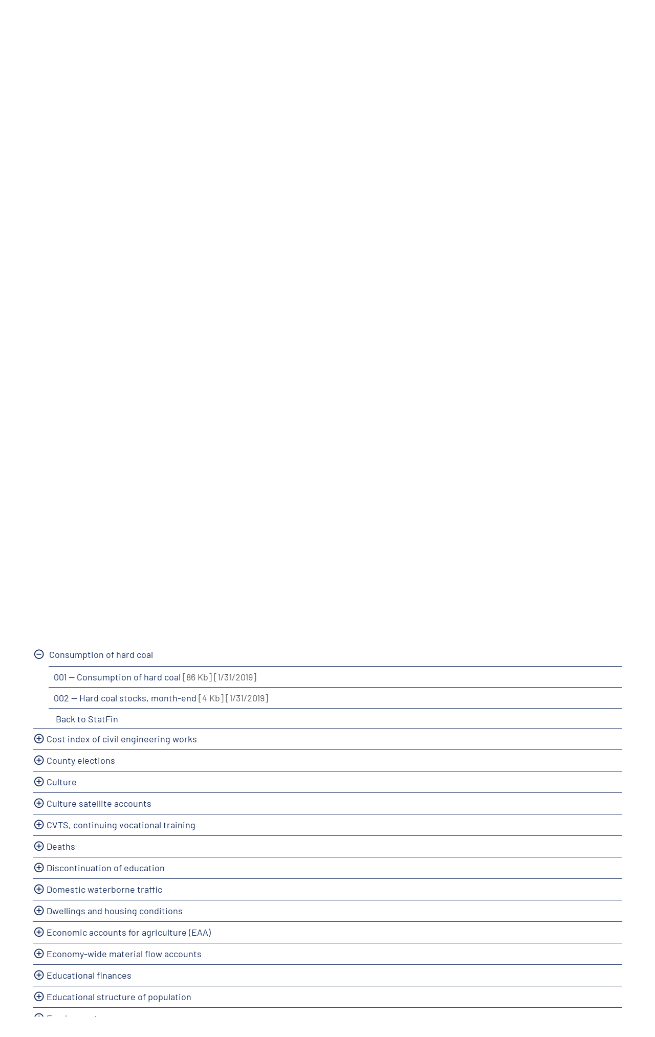

--- FILE ---
content_type: text/html; charset=utf-8
request_url: https://pxdata.stat.fi/PxWeb/pxweb/en/StatFin_Passiivi/StatFin_Passiivi__kivih/
body_size: 136582
content:


<!DOCTYPE html>

<html lang="en">
  <head><meta name="viewport" content="width=device-width,&#32;initial-scale=1" /><title>
	PxWeb - Select table
</title>
    <link href="/PxWeb/Resources/Styles/reset.css?v=25.1.0.23605" rel="stylesheet" type="text/css" media="screen" />
    <link href="/PxWeb/Resources/Styles/main-common.css?v=25.1.0.23605" rel="stylesheet" type="text/css" media="screen" />
    <link href="/PxWeb/Resources/Styles/main-pxweb.css?v=25.1.0.23605" rel="stylesheet" type="text/css" media="screen" />
    <link href="/PxWeb/Resources/Styles/jQuery/redmond/jquery-ui.css?v=25.1.0.23605" rel="stylesheet" type="text/css" media="screen" />
    <link href="/PxWeb/Resources/Styles/jQuery/tablesorter/style.css?v=25.1.0.23605" rel="stylesheet" type="text/css" media="screen" />
    <link href="/PxWeb/Resources/Styles/main-custom.css?v=25.1.0.23605" rel="stylesheet" type="text/css" media="screen" />
	<link href="/PxWeb/Resources/Styles/fontfaces.css?v=25.1.0.23605" rel="stylesheet" type="text/css" media="screen" />

    <script src="/PxWeb/Resources/Scripts/jquery-3.5.1.min.js?v=25.1.0.23605"></script>
    <script src="/PxWeb/Resources/Scripts/jquery-ui.min.js?v=25.1.0.23605"></script>
    <script src="/PxWeb/Resources/Scripts/pcaxis.web.client.js?v=25.1.0.23605"></script>
    <script src="/PxWeb/Resources/Scripts/pcaxis.web.controls.js?v=25.1.0.23605"></script>
    <script src="/PxWeb/Resources/Scripts/jquery.tablesorter.min.js?v=25.1.0.23605"></script>
    <script src="/PxWeb/Resources/Scripts/jquery.metadata.js?v=25.1.0.23605"></script>
    <script src="/PxWeb/Resources/Scripts/format.20110630-1100.min.js?v=25.1.0.23605"></script>

    

	<!-- Matomo Tag Manager --><script> var _mtm = window._mtm = window._mtm || []; _mtm.push({'mtm.startTime': (new Date().getTime()), 'event': 'mtm.Start'}); var d=document, g=d.createElement('script'), s=d.getElementsByTagName('script')[0]; g.async=true; g.src='https://cdn.matomo.cloud/stat.matomo.cloud/container_1pZibsjH.js'; s.parentNode.insertBefore(g,s); </script><!-- End Matomo Tag Manager -->
	<script>
        window.addEventListener('load', (event) => {
            document.getElementById("breadcrumb").attributes["aria-label"].value = "breadcrumb";
			
			var paluu1 = document.getElementsByClassName("first passive")[0];
			var paluu2 = document.getElementById("ctl00_ctl00_navigationFlowControl_navigationFlowControl_secondStepLink");
			
			if(typeof paluu1 != "undefined") {
			paluu1.attributes["aria-label"].value = "Back to Choose table.";
			}
			if(paluu2 != null) {
				paluu2.attributes["aria-label"].value = "Back to Choose variable.";
			}
			
        });
    </script>
<style type="text/css">
	.ctl00_ContentPlaceHolderMain_TableOfContent1_TableOfContent1_MenuNavigationTree_0 { text-decoration:none; }
	.ctl00_ContentPlaceHolderMain_TableOfContent1_TableOfContent1_MenuNavigationTree_1 { border-style:none; }
	.ctl00_ContentPlaceHolderMain_TableOfContent1_TableOfContent1_MenuNavigationTree_2 {  }
	.ctl00_ContentPlaceHolderMain_TableOfContent1_TableOfContent1_MenuNavigationTree_3 { border-style:none; }
	.ctl00_ContentPlaceHolderMain_TableOfContent1_TableOfContent1_MenuNavigationTree_4 {  }
	.ctl00_ContentPlaceHolderMain_TableOfContent1_TableOfContent1_MenuNavigationTree_5 { border-style:none; }
	.ctl00_ContentPlaceHolderMain_TableOfContent1_TableOfContent1_MenuNavigationTree_6 {  }

</style></head>
<body>
    <div id="pxwebcontent">
    <form method="post" action="./" onsubmit="javascript:return WebForm_OnSubmit();" id="aspnetForm">
<div class="aspNetHidden">
<input type="hidden" name="__EVENTTARGET" id="__EVENTTARGET" value="" />
<input type="hidden" name="__EVENTARGUMENT" id="__EVENTARGUMENT" value="" />
<input type="hidden" name="ctl00_ContentPlaceHolderMain_TableOfContent1_TableOfContent1_MenuNavigationTree__VIEWSTATE" id="ctl00_ContentPlaceHolderMain_TableOfContent1_TableOfContent1_MenuNavigationTree__VIEWSTATE" value="" />
<input type="hidden" name="__VIEWSTATE" id="__VIEWSTATE" value="/[base64]/[base64]////[base64]/////wEAAAAAAAAABAEAAAB/[base64]/////wEAAAAAAAAABAEAAAB/[base64]/////[base64]" />
</div>

<script type="text/javascript">
//<![CDATA[
var theForm = document.forms['aspnetForm'];
if (!theForm) {
    theForm = document.aspnetForm;
}
function __doPostBack(eventTarget, eventArgument) {
    if (!theForm.onsubmit || (theForm.onsubmit() != false)) {
        theForm.__EVENTTARGET.value = eventTarget;
        theForm.__EVENTARGUMENT.value = eventArgument;
        theForm.submit();
    }
}
//]]>
</script>


<script src="/PxWeb/WebResource.axd?d=qF-7TDp8evxFTp18G952vPqhTMMPdKIKwxuv0fuaQO8VmrwcohJdRw3CI9K8-VisDpmL18j5ACyBvOPllziazc7TqCy5k5O_2RpmGbfQADs1&amp;t=638901644248157332" type="text/javascript"></script>


<script src="/PxWeb/WebResource.axd?d=yMo6ybySujdNOe_7knC9HZARcHqxyqtQ23DMJesIID2NkS9YluvNBBYpCKLurXBjUgllG5m6uw33cRjXXCXZ9Zrqpq5sZkMnFQFPFHs_SMfUIXBBrwUOH52-ExQOGtGK3eLM33Nu0CZgAguv0_LK2g2&amp;t=638749588080000000" type="text/javascript"></script>
<script src="/PxWeb/WebResource.axd?d=8i1iMaoV55x7HIri1JCOkY7ABtpAidaQ7LhCALa4xHeBpHMdGYxMGaGHcmHMkX_CBiGzet5yGB03dOkzh87S8NHSmlnbHuJ1iaBtF9FZ2BiWduFw5jW4Z1DBAcVY4-qz54Om12nrckJopBDzPddmHQ2&amp;t=638749588080000000" type="text/javascript"></script><script type='text/javascript'> jQuery(function() { var offset = jQuery('.AspNet-TreeView-Collapse').last().offset();if (offset) { jQuery('html, body').scrollTop(offset.top); } });</script>  
<script type="text/javascript">
//<![CDATA[
function WebForm_OnSubmit() {
document.getElementById('ctl00_ContentPlaceHolderMain_TableOfContent1_TableOfContent1_MenuNavigationTree__VIEWSTATE').value = GetViewState__AspNetTreeView('ctl00_ContentPlaceHolderMain_TableOfContent1_TableOfContent1_MenuNavigationTree_UL');
return true;
}
//]]>
</script>

<div class="aspNetHidden">

	<input type="hidden" name="__VIEWSTATEGENERATOR" id="__VIEWSTATEGENERATOR" value="E2DEE96B" />
	<input type="hidden" name="__SCROLLPOSITIONX" id="__SCROLLPOSITIONX" value="0" />
	<input type="hidden" name="__SCROLLPOSITIONY" id="__SCROLLPOSITIONY" value="0" />
	<input type="hidden" name="__EVENTVALIDATION" id="__EVENTVALIDATION" value="/wEdALgBnT1HZDNPdo1p4QE3ExNVym8kWga+d1Qfvd9W/0Ee7gFziQVF4NgFpsc00dp8AR36nN5Qz3SF3XvXf1xlaSXqV9BZWuOCT6DaiuCHoDt+34vYQKPxZq7PgqAALrxwRmMvpIX7LCbmIErt+4u9FvSN9Oa8cohMRvNT7y1tODENXEq+5/ZrWxvbVAl6yZbKmNpjdwArsvlnPT8zsrSAXkzn8POFBrFSegeQ0ijnHqDRPnD0t7v/qBLTiNLteQHL7zTkXXl09yO1FGsODYB+QrnfZQDdcfasDNyWPPcHZhkKgCGGqlhPr+n8VlnPdZRufyyZbWtGLOXxC0zRAuUcUTUIqMRo0dTuhavP6z9YrPB6i9HRDuYKHzEpW8w+KO19r2en8NfdcWYnBY+a958zJa0EOyn+0bt9af/6iHjvOermbcmzlgK11MxIy8u4Oj7D/TXwmyQ2sqIPUEsXToAnyRRs/[base64]/tt3ao8x2N6DWXtTuXPFPVB7F8ua3XfsdHrK9md0tnTu3h0MVqWdGiQhn75gATqMAmxs2ytLYia55pkp1qMOu69t0ji1r4Y2CB1Dt/HjXWTp6v9C/Z5+0FmLURKtoK4DJHPO5AkQqKd1Efi0A3C+Xeo9cl5sejymj2QB+tpYSAjjh7+/d9zkElXOn8XEAUlV/t6yJU6FosmPyN8r5yZAVCXa5Qnxr43xfjqgePXoqgHSt7odZgUrda9Pn1Gq0+U3klLzRDAO5kEcN7kFKI/MMvtPrK34iOt2pSNeazslTHmw2jDZSsgZxmMevjoy5oBhntk+VY2LaEqnUnoLZ0NvJlbNsZ34SNc4x24ydB60KitRI/0HQ1vCKyHSBp4ZqJTR+TejwDpbx53rnMs/OQYbFTawkSdO98GhA8AeyHkmf0360qpTP0qbgJYwvx1upvpvRt5G0VBRTBZgLbNpfWUv4Erd/pYI3GMK7r3Fe6M0igU7rXd46oJHI8Iowa1T1FQRdpuw4sXVW2/q14JxjomHHNBRQb5JIGOhtyGkdyd/7w+/h17olnV6DYjkA9JAw1FoxXWDv7AS5X5ZWjlOvVwAs4RhEmhHR7gJXOPJmTUkfc4VT0/Bd7IC7AArN7jf/BRGKKTaYEf4H0SRXi02EOAaM2/xh8k/Zy9yVFzYhPnKWY+R/f2IdOU495o8pUpg9qHqiCFNynkIBgItF5qfUCw1dNBG/Y5FPWSiovXnysEKx3UunxSzJPNsRH0qKmCzr7vlwowG47GHM5QKYwIBq/[base64]/PQToDQvQg07fo6OFQ3LFE5Xh8Ewu2wjJv8oVsVz/7aQyFEehe46mkNhblhxe+3N2P4JdtWrXViJK0cw/ZgkTvvFlWtoIIP3+wp4LuKq9aPTo7EnxYe1HV0S/jJH+9453omOTHJAseOi9efk4IqPMNyZ/1wlYzh4qkUw128TJazX/JunM2C59b6C6EiDyxfNocrMULoInUokulNb8Y+nrQdHIE25rxwrmm8j22oShad7SBRQ33/fJA4mFhL1H7bdIEegHms0+oViAyobgkOazfmFUoYeLCXj/GVQLKxD/XmGKenZ6rBx6i/acemiMuuALwe/guaejTE0RiYslXOYMYn88/YWIhwdigf3N4qONqbvPKS2iXuZ8ZTVbrQfTFtXYs3Mq6j063tkWtjRD2FNYmOm+pWg+DYC/9L2zIpvnYd6HRpoVaJ5sJKVsv7KSR3mcfMEkaJbeF/MF4jjFH9u79RIQUP7Q5XxRmpHL+nO1zpkttpyJR2u8Jc1jbQ7S73VlkEY6fju54GCAL5IgzH+UuLnE21b76ajxenNZu85MUvUuCP01SZh1T1+vQL+VeP6zGymx6dmsTjLpTiSfE6yyZ+pgQOV4R24/rI95muu3njenLm3yCX+fPb5aEUuVhDC6HvSXloorh/yF1WkRMja0eP3Gm8wT2e/fRPf/bZCE3/[base64]/wAmSpAA3Jv27kCp6TPxJTd5wzhYVmWt8j8S+3iGkZMr2vq89rUX4M5Ansd7IZn5dAOY5x6FK4dLmtj5GOzedGSYJtw62UlfNprqRNavwLtGlV5jGv8Bn9gy+JrP2z6arGHl36QIub8bu0+izsr38Aq/ioYjT1lHx9xYOxuoLvKFzU7cN2g2NkyW2NxaslrjNj1Z2GhdPG4y6hl33DioRtyeXW0qPeb9WlodHcyS/g0YkiGJnCnmnMmlYTDK+ONvjUY/g7qha7ILZLJWsedgRIjSLeh02aH9R+f+l/qWKFYc47dYIjggBLnpyJaY94tFu1W4y+PdYGD3wdYVa+yS8WFYYPO5KxZTCNNlbcqj4+g4z3cAjNWhbL1m8w4+5vFDN5LVvqBLcUEizbmQkTn4F22qelrcafvt9qe0/JdPtiD/[base64]/CGILgRKIg7rFgBXAQ88bSdZnANkP5lKTi3C6djIA6pL7H/iu/ZYaOxHdPzIHropYQT5rn/FGNNh6L3iE12LM0WpziyvFQMZKRRBYIAnVQolPLJJJ9ELS0fXvgPYN1Y2N8218n5VTxIjDdeQe8iYvnZHAPEjMeEx/BulSiViC+IvELjkieIditQjm5zH07DL1eThXOr9hmOJBF+PRDrUAsoTVLdHRFt2a4odKUTQ4Vnhek/kqD6PUEalUrj+YUl/6cQTz77CjeRjabX+zi8Qtp62ayfz9Z+XaDCKTb1WA+G0ttNJs+q2u5H3HzNkmYGBxsiSJ85TbFNOZu9b8VWQomAsOMqvYuadxto0CVz6WRpI3E23Ue9qEV/hxEiDWi3qPqWqNSgxYAOOcbPSLMpC3eyo+pNnMnc1ovkkOsy5OGRjegnlBaYPCzddFY4j0zhB6F6LoahKjeva/Oit1YZgCgIEV0HKPEkf8w+FWE6aUdjVc3YuCjpTn0MWztbYINKw6eJLIaeFiXc9IIid+lU36AAUffUmN8PLmQVEIgef89b/gUWQ6vI86KN/N1JErNQjCPLpvDIAb33NLH/gP/P/2mJIQXUT5+IF05AsrGkfv5zlJ5eY2orSpGHym615YCj3gL7/rwVSRQSR5LV" />
</div>
        <a id="ctl00_ToTheTopButton" class="top-link&#32;pxweb-btn&#32;negative&#32;hide" href="javascript:__doPostBack(&#39;ctl00$ToTheTopButton&#39;,&#39;&#39;)">
            <svg class="icon-top-link-button" viewBox="0 0 24 24" width="40" height="32" stroke="currentColor" stroke-width="2" fill="none" stroke-linecap="round" stroke-linejoin="round" >
                <circle cx="12" cy="12" r="10"></circle><polyline points="16 12 12 8 8 12"></polyline><line x1="12" y1="16" x2="12" y2="8"></line>
            </svg>To the Top</a>
        <div id="wrap">
            <header id="header">
              <div class="header flex-row flex-wrap justify-space-between">
                <a id="ctl00_SkipToMain" class="screenreader-only&#32;pxweb-link" aria-label="Go&#32;to&#32;content" href="#pxcontent">Go to content</a>
                <div class="headerleft flex-row">
                    <a id="ctl00_LogoLink" href="https://www.stat.fi/tup/tilastotietokannat/index_en.html"><img src="../../../../Resources/Images/tilastokeskus_fi.png" id="ctl00_imgSiteLogo" alt="Statistics&#32;Finland,&#32;go&#32;to&#32;home&#32;page" class="imgSiteLogo" /></a>
                    <span class="siteLogoText">Statistics Finland&#8217;s free-of-charge statistical databases</span>
                </div>
                <div class="headerright">
                
                    <div class="px-change-lang-div flex-column">
                          <div class="pxweb-link"> <a class="px-change-lang" href="/PxWeb/pxweb/fi/StatFin_Passiivi/StatFin_Passiivi__kivih/"> <span lang="fi" class="link-text px-change-lang">Suomi</span></a> </div> <div class="pxweb-link"> <a class="px-change-lang" href="/PxWeb/pxweb/sv/StatFin_Passiivi/StatFin_Passiivi__kivih/"> <span lang="sv" class="link-text px-change-lang">Svenska</span></a> </div> 
							
							<div id="apilink">
							    <a href="https://www.stat.fi/tup/tilastotietokannat/ohjeet_en.html">Instructions</a>
								<a href="/api1.html">PxWeb API</a>
							</div>
							
                    </div>
                </div>
              </div>
            
           
            
            </header>
            <div id="ctl00_breadcrumb1">
	

<nav id="breadcrumb" aria-label="breadcrumb">
    <a id="ctl00_breadcrumb1_breadcrumb1_lnkHome" href="https://www.stat.fi/tup/tilastotietokannat/index_en.html"><img id="ctl00_breadcrumb1_breadcrumb1_imgHome" title="Statistics&#32;Finland&#39;s&#32;statistical&#32;databases" class="breadcrumb_homebutton" src="/PxWeb/WebResource.axd?d=9cKPW4KW8PiJovFu1R9KZWm5kE8hw24sa5_anPqh2EV0eP_DBlY6GnpJJzSJlTI81HpGgBmHYWYom1liZKYmzkkXk3DF3i12jTsqoUkfdNIv1VBL5LFsiYt_sExQ47neZ6RmbyrohdoTKFbzgTZu1g2&amp;t=638749588080000000" alt="Statistics&#32;Finland&#39;s&#32;statistical&#32;databases" /></a>
    <span id="ctl00_breadcrumb1_breadcrumb1_lblSep1" class="breadcrumb_sep">/</span>
    <a id="ctl00_breadcrumb1_breadcrumb1_lnkDb" class="pxweb-link&#32;breadcrumb_text" href="/PxWeb/pxweb/en/StatFin_Passiivi/">Statfin archive database</a>
    <span id="ctl00_breadcrumb1_breadcrumb1_lblSep2" class="breadcrumb_sep">/</span>
    <a id="ctl00_breadcrumb1_breadcrumb1_lnkPath1" class="breadcrumb_text_nolink">Consumption of hard coal</a>
    
    
    
    
    
    
    
    


    
    
    
    
      
</nav>




</div>
            <main id="place-holder">
            
            <h1 id="ctl00_lblH1Title" class="h1title">
	Statfin archive database
</h1>
             
            <div id="ctl00_navigationFlowControl">
	
 <section aria-label="Overview of the three steps in the process to get the data.">
   <span id="ctl00_navigationFlowControl_navigationFlowControl_ExplainAriaLabel" class="screenreader-only">The 3 steps are Choose table, Choose variable and Show result. You are currently at Choose table</span>
  
   <div id="navigationFlow"> 
    <div class="navigationFlowArea flex-row justify-center align-flex-start">
      <a id="ctl00_navigationFlowControl_navigationFlowControl_firstStepLink" class="flex-column&#32;justify-space-between&#32;align-center&#32;navigation-link&#32;first&#32;active" aria-hidden="true" aria-label="Choose&#32;table"><img id="ctl00_navigationFlowControl_navigationFlowControl_firstStepImage" class="nav-pic" aria-hidden="true" alt="" src="../../../../Resources/Images/svg/NavigationFlow/Step1_active.svg" /><span id="ctl00_navigationFlowControl_navigationFlowControl_firstStepLabel" class="pxweb-link&#32;header&#32;nav-step&#32;first&#32;active">Choose table</span></a> 
   
      <hr aria-hidden="true" class="nav-hr-left en"/>

      <a id="ctl00_navigationFlowControl_navigationFlowControl_secondStepLink" class="flex-column&#32;justify-space-between&#32;align-center&#32;navigation-link&#32;future" aria-hidden="true" aria-label="Choose&#32;variable"><img id="ctl00_navigationFlowControl_navigationFlowControl_secondStepImage" class="nav-pic" aria-hidden="true" alt="" src="../../../../Resources/Images/svg/NavigationFlow/Step2_future.svg" /><span id="ctl00_navigationFlowControl_navigationFlowControl_secondStepLabel" class="pxweb-link&#32;header&#32;nav-step&#32;second&#32;future">Choose variable</span></a>
  
      <hr aria-hidden="true" class="nav-hr-right en"/>

      <a id="ctl00_navigationFlowControl_navigationFlowControl_thirdStepLink" class="flex-column&#32;justify-space-between&#32;align-center&#32;third&#32;navigation-link&#32;future" aria-hidden="true"><img id="ctl00_navigationFlowControl_navigationFlowControl_thirdStepImage" class="nav-pic" aria-hidden="true" alt="" src="../../../../Resources/Images/svg/NavigationFlow/Step3_future.svg" /><span id="ctl00_navigationFlowControl_navigationFlowControl_thirdStepLabel" class="nav-step&#32;third&#32;future">Show result</span></a>
    </div>
   </div>      
 </section>

</div> 
            <div id="table-title">
                <div id="place-holder-title">
                    
                    
                </div>
            </div>
           
            
                
    <div class="menuTopLeftContent">
        

<div class="search_container">
    <div id="ctl00_ContentPlaceHolderMain_pxSearch_pnlSearch" class="search_panel" onkeypress="javascript:return&#32;WebForm_FireDefaultButton(event,&#32;&#39;ctl00_ContentPlaceHolderMain_pxSearch_cmdSearch&#39;)">
	
        <label for="ctl00_ContentPlaceHolderMain_pxSearch_txtSearch" id="ctl00_ContentPlaceHolderMain_pxSearch_lblSearch" class="search_label">Search in Statfin archive database:</label>
        <input name="ctl00$ContentPlaceHolderMain$pxSearch$txtSearch" type="text" id="ctl00_ContentPlaceHolderMain_pxSearch_txtSearch" class="search_textbox" />
        <input type="submit" name="ctl00$ContentPlaceHolderMain$pxSearch$cmdSearch" value="Search" id="ctl00_ContentPlaceHolderMain_pxSearch_cmdSearch" class="search_button&#32;savequery_create" />
        <span id="ctl00_ContentPlaceHolderMain_pxSearch_lblError" class="search_error"></span>
        <input type="hidden" name="ctl00$ContentPlaceHolderMain$pxSearch$hidRedirect" id="ctl00_ContentPlaceHolderMain_pxSearch_hidRedirect" value="True" />
    
</div>
</div>   

    </div>
    <div class="menuTopRightContent">
    </div>
    <div class="break"></div>
    <div id="pxcontent"> 
        <section aria-label="UserManualScreenReader_Menu_Header"><span class="screenreader-only">UserManualScreenReader_Menu_Text</span></section>
    </div>    
    <div id="ctl00_ContentPlaceHolderMain_TableOfContent1">
	<div id="ctl00_ContentPlaceHolderMain_TableOfContent1_TableOfContent1_TableOfContentPanel">
		
    <div id="TableOfContent">
        <input type="submit" name="ctl00$ContentPlaceHolderMain$TableOfContent1$TableOfContent1$ActionButton" value="Javascript&#32;is&#32;disabled,&#32;click&#32;to&#32;load&#32;the&#32;whole&#32;tree" id="ctl00_ContentPlaceHolderMain_TableOfContent1_TableOfContent1_ActionButton" class="tableofcontent_action" />
        <div id="ctl00_ContentPlaceHolderMain_TableOfContent1_TableOfContent1_MenuTreeviewPanel">
			
            
			<div class="AspNet-TreeView" id="ctl00_ContentPlaceHolderMain_TableOfContent1_TableOfContent1_MenuNavigationTree">
					<ul id="ctl00_ContentPlaceHolderMain_TableOfContent1_TableOfContent1_MenuNavigationTree_UL">
						<li class="AspNet-TreeView-Root">
							<span class="AspNet-TreeView-Expand" aria-expanded="false" onclick="__doPostBack('ctl00$ContentPlaceHolderMain$TableOfContent1$TableOfContent1$MenuNavigationTree','pStatFin_Passiivi__matk')" tabindex="0">&nbsp;</span>
							<a href="javascript:__doPostBack('ctl00$ContentPlaceHolderMain$TableOfContent1$TableOfContent1$MenuNavigationTree','pStatFin_Passiivi__matk')">
								Accommodation statistics</a>
						</li>
						<li class="AspNet-TreeView-Root">
							<span class="AspNet-TreeView-Expand" aria-expanded="false" onclick="__doPostBack('ctl00$ContentPlaceHolderMain$TableOfContent1$TableOfContent1$MenuNavigationTree','pStatFin_Passiivi__adopt')" tabindex="0">&nbsp;</span>
							<a href="javascript:__doPostBack('ctl00$ContentPlaceHolderMain$TableOfContent1$TableOfContent1$MenuNavigationTree','pStatFin_Passiivi__adopt')">
								Adoptions</a>
						</li>
						<li class="AspNet-TreeView-Root">
							<span class="AspNet-TreeView-Expand" aria-expanded="false" onclick="__doPostBack('ctl00$ContentPlaceHolderMain$TableOfContent1$TableOfContent1$MenuNavigationTree','pStatFin_Passiivi__tilma')" tabindex="0">&nbsp;</span>
							<a href="javascript:__doPostBack('ctl00$ContentPlaceHolderMain$TableOfContent1$TableOfContent1$MenuNavigationTree','pStatFin_Passiivi__tilma')">
								Air emission accounts</a>
						</li>
						<li class="AspNet-TreeView-Root">
							<span class="AspNet-TreeView-Expand" aria-expanded="false" onclick="__doPostBack('ctl00$ContentPlaceHolderMain$TableOfContent1$TableOfContent1$MenuNavigationTree','pStatFin_Passiivi__ilma')" tabindex="0">&nbsp;</span>
							<a href="javascript:__doPostBack('ctl00$ContentPlaceHolderMain$TableOfContent1$TableOfContent1$MenuNavigationTree','pStatFin_Passiivi__ilma')">
								Air transport</a>
						</li>
						<li class="AspNet-TreeView-Root">
							<span class="AspNet-TreeView-Expand" aria-expanded="false" onclick="__doPostBack('ctl00$ContentPlaceHolderMain$TableOfContent1$TableOfContent1$MenuNavigationTree','pStatFin_Passiivi__vtp')" tabindex="0">&nbsp;</span>
							<a href="javascript:__doPostBack('ctl00$ContentPlaceHolderMain$TableOfContent1$TableOfContent1$MenuNavigationTree','pStatFin_Passiivi__vtp')">
								Annual national accounts</a>
						</li>
						<li class="AspNet-TreeView-Root">
							<span class="AspNet-TreeView-Expand" aria-expanded="false" onclick="__doPostBack('ctl00$ContentPlaceHolderMain$TableOfContent1$TableOfContent1$MenuNavigationTree','pStatFin_Passiivi__mata')" tabindex="0">&nbsp;</span>
							<a href="javascript:__doPostBack('ctl00$ContentPlaceHolderMain$TableOfContent1$TableOfContent1$MenuNavigationTree','pStatFin_Passiivi__mata')">
								Balance of payments and international investment position</a>
						</li>
						<li class="AspNet-TreeView-Root">
							<span class="AspNet-TreeView-Expand" aria-expanded="false" onclick="__doPostBack('ctl00$ContentPlaceHolderMain$TableOfContent1$TableOfContent1$MenuNavigationTree','pStatFin_Passiivi__kony')" tabindex="0">&nbsp;</span>
							<a href="javascript:__doPostBack('ctl00$ContentPlaceHolderMain$TableOfContent1$TableOfContent1$MenuNavigationTree','pStatFin_Passiivi__kony')">
								Bankruptcies and business restructuring proceedings</a>
						</li>
						<li class="AspNet-TreeView-Root">
							<span class="AspNet-TreeView-Expand" aria-expanded="false" onclick="__doPostBack('ctl00$ContentPlaceHolderMain$TableOfContent1$TableOfContent1$MenuNavigationTree','pStatFin_Passiivi__synt')" tabindex="0">&nbsp;</span>
							<a href="javascript:__doPostBack('ctl00$ContentPlaceHolderMain$TableOfContent1$TableOfContent1$MenuNavigationTree','pStatFin_Passiivi__synt')">
								Births</a>
						</li>
						<li class="AspNet-TreeView-Root">
							<span class="AspNet-TreeView-Expand" aria-expanded="false" onclick="__doPostBack('ctl00$ContentPlaceHolderMain$TableOfContent1$TableOfContent1$MenuNavigationTree','pStatFin_Passiivi__ras')" tabindex="0">&nbsp;</span>
							<a href="javascript:__doPostBack('ctl00$ContentPlaceHolderMain$TableOfContent1$TableOfContent1$MenuNavigationTree','pStatFin_Passiivi__ras')">
								Building and dwelling production</a>
						</li>
						<li class="AspNet-TreeView-Root">
							<span class="AspNet-TreeView-Expand" aria-expanded="false" onclick="__doPostBack('ctl00$ContentPlaceHolderMain$TableOfContent1$TableOfContent1$MenuNavigationTree','pStatFin_Passiivi__rki')" tabindex="0">&nbsp;</span>
							<a href="javascript:__doPostBack('ctl00$ContentPlaceHolderMain$TableOfContent1$TableOfContent1$MenuNavigationTree','pStatFin_Passiivi__rki')">
								Building cost index</a>
						</li>
						<li class="AspNet-TreeView-Root">
							<span class="AspNet-TreeView-Expand" aria-expanded="false" onclick="__doPostBack('ctl00$ContentPlaceHolderMain$TableOfContent1$TableOfContent1$MenuNavigationTree','pStatFin_Passiivi__rakke')" tabindex="0">&nbsp;</span>
							<a href="javascript:__doPostBack('ctl00$ContentPlaceHolderMain$TableOfContent1$TableOfContent1$MenuNavigationTree','pStatFin_Passiivi__rakke')">
								Buildings and free-time residences</a>
						</li>
						<li class="AspNet-TreeView-Root">
							<span class="AspNet-TreeView-Expand" aria-expanded="false" onclick="__doPostBack('ctl00$ContentPlaceHolderMain$TableOfContent1$TableOfContent1$MenuNavigationTree','pStatFin_Passiivi__ksyyt')" tabindex="0">&nbsp;</span>
							<a href="javascript:__doPostBack('ctl00$ContentPlaceHolderMain$TableOfContent1$TableOfContent1$MenuNavigationTree','pStatFin_Passiivi__ksyyt')">
								Causes of death</a>
						</li>
						<li class="AspNet-TreeView-Root">
							<span class="AspNet-TreeView-Expand" aria-expanded="false" onclick="__doPostBack('ctl00$ContentPlaceHolderMain$TableOfContent1$TableOfContent1$MenuNavigationTree','pStatFin_Passiivi__vkp')" tabindex="0">&nbsp;</span>
							<a href="javascript:__doPostBack('ctl00$ContentPlaceHolderMain$TableOfContent1$TableOfContent1$MenuNavigationTree','pStatFin_Passiivi__vkp')">
								Central government monthly salaries</a>
						</li>
						<li class="AspNet-TreeView-Root">
							<span class="AspNet-TreeView-Expand" aria-expanded="false" onclick="__doPostBack('ctl00$ContentPlaceHolderMain$TableOfContent1$TableOfContent1$MenuNavigationTree','pStatFin_Passiivi__ssaaty')" tabindex="0">&nbsp;</span>
							<a href="javascript:__doPostBack('ctl00$ContentPlaceHolderMain$TableOfContent1$TableOfContent1$MenuNavigationTree','pStatFin_Passiivi__ssaaty')">
								Changes in marital status</a>
						</li>
						<li class="AspNet-TreeView-Root">
							<span class="AspNet-TreeView-Expand" aria-expanded="false" onclick="__doPostBack('ctl00$ContentPlaceHolderMain$TableOfContent1$TableOfContent1$MenuNavigationTree','pStatFin_Passiivi__kans')" tabindex="0">&nbsp;</span>
							<a href="javascript:__doPostBack('ctl00$ContentPlaceHolderMain$TableOfContent1$TableOfContent1$MenuNavigationTree','pStatFin_Passiivi__kans')">
								Citizenships granted</a>
						</li>
						<li class="AspNet-TreeView-Root">
							<span class="AspNet-TreeView-Expand" aria-expanded="false" onclick="__doPostBack('ctl00$ContentPlaceHolderMain$TableOfContent1$TableOfContent1$MenuNavigationTree','pStatFin_Passiivi__kbar')" tabindex="0">&nbsp;</span>
							<a href="javascript:__doPostBack('ctl00$ContentPlaceHolderMain$TableOfContent1$TableOfContent1$MenuNavigationTree','pStatFin_Passiivi__kbar')">
								Consumer confidence</a>
						</li>
						<li class="AspNet-TreeView-Root">
							<span class="AspNet-TreeView-Expand" aria-expanded="false" onclick="__doPostBack('ctl00$ContentPlaceHolderMain$TableOfContent1$TableOfContent1$MenuNavigationTree','pStatFin_Passiivi__khi')" tabindex="0">&nbsp;</span>
							<a href="javascript:__doPostBack('ctl00$ContentPlaceHolderMain$TableOfContent1$TableOfContent1$MenuNavigationTree','pStatFin_Passiivi__khi')">
								Consumer price index</a>
						</li>
						<li class="AspNet-TreeView-Root">
							<span class="AspNet-TreeView-Collapse" aria-expanded="true" onclick="ExpandCollapse__AspNetTreeView(this)" tabindex="0">&nbsp;</span>
							<span class="AspNet-TreeView-ClickableNonLink" onclick="ExpandCollapse__AspNetTreeView(this.parentNode.getElementsByTagName('span')[0])" tabindex="0">
								Consumption of hard coal</span>
							<ul>
								<li class="AspNet-TreeView-Leaf">
									<a href="/PxWeb/pxweb/en/StatFin_Passiivi/StatFin_Passiivi__kivih/statfinpas_kivih_pxt_001_201812_en.px/">
										<span class='tableofcontent_link'>001 -- Consumption of hard coal&nbsp;<em>[86 Kb]</em>&nbsp;<em>[1/31/2019]</em></span></a>
								</li>
								<li class="AspNet-TreeView-Leaf">
									<a href="/PxWeb/pxweb/en/StatFin_Passiivi/StatFin_Passiivi__kivih/statfinpas_kivih_pxt_002_201812_en.px/">
										<span class='tableofcontent_link'>002 -- Hard coal stocks, month-end&nbsp;<em>[4 Kb]</em>&nbsp;<em>[1/31/2019]</em></span></a>
								</li>
								<li class="AspNet-TreeView-Leaf">
									<a href="https://statfin.stat.fi/PxWeb/pxweb/en/StatFin/StatFin__kivih/">
										<span class='tableofcontent_link'> Back to StatFin</span></a>
								</li>
							</ul>
						</li>
						<li class="AspNet-TreeView-Root">
							<span class="AspNet-TreeView-Expand" aria-expanded="false" onclick="__doPostBack('ctl00$ContentPlaceHolderMain$TableOfContent1$TableOfContent1$MenuNavigationTree','pStatFin_Passiivi__maku')" tabindex="0">&nbsp;</span>
							<a href="javascript:__doPostBack('ctl00$ContentPlaceHolderMain$TableOfContent1$TableOfContent1$MenuNavigationTree','pStatFin_Passiivi__maku')">
								Cost index of civil engineering works</a>
						</li>
						<li class="AspNet-TreeView-Root">
							<span class="AspNet-TreeView-Expand" aria-expanded="false" onclick="__doPostBack('ctl00$ContentPlaceHolderMain$TableOfContent1$TableOfContent1$MenuNavigationTree','pStatFin_Passiivi__alvaa')" tabindex="0">&nbsp;</span>
							<a href="javascript:__doPostBack('ctl00$ContentPlaceHolderMain$TableOfContent1$TableOfContent1$MenuNavigationTree','pStatFin_Passiivi__alvaa')">
								County elections</a>
						</li>
						<li class="AspNet-TreeView-Root">
							<span class="AspNet-TreeView-Expand" aria-expanded="false" onclick="__doPostBack('ctl00$ContentPlaceHolderMain$TableOfContent1$TableOfContent1$MenuNavigationTree','pStatFin_Passiivi__klt')" tabindex="0">&nbsp;</span>
							<a href="javascript:__doPostBack('ctl00$ContentPlaceHolderMain$TableOfContent1$TableOfContent1$MenuNavigationTree','pStatFin_Passiivi__klt')">
								Culture</a>
						</li>
						<li class="AspNet-TreeView-Root">
							<span class="AspNet-TreeView-Expand" aria-expanded="false" onclick="__doPostBack('ctl00$ContentPlaceHolderMain$TableOfContent1$TableOfContent1$MenuNavigationTree','pStatFin_Passiivi__klts')" tabindex="0">&nbsp;</span>
							<a href="javascript:__doPostBack('ctl00$ContentPlaceHolderMain$TableOfContent1$TableOfContent1$MenuNavigationTree','pStatFin_Passiivi__klts')">
								Culture satellite accounts</a>
						</li>
						<li class="AspNet-TreeView-Root">
							<span class="AspNet-TreeView-Expand" aria-expanded="false" onclick="__doPostBack('ctl00$ContentPlaceHolderMain$TableOfContent1$TableOfContent1$MenuNavigationTree','pStatFin_Passiivi__cvts')" tabindex="0">&nbsp;</span>
							<a href="javascript:__doPostBack('ctl00$ContentPlaceHolderMain$TableOfContent1$TableOfContent1$MenuNavigationTree','pStatFin_Passiivi__cvts')">
								CVTS, continuing vocational training</a>
						</li>
						<li class="AspNet-TreeView-Root">
							<span class="AspNet-TreeView-Expand" aria-expanded="false" onclick="__doPostBack('ctl00$ContentPlaceHolderMain$TableOfContent1$TableOfContent1$MenuNavigationTree','pStatFin_Passiivi__kuol')" tabindex="0">&nbsp;</span>
							<a href="javascript:__doPostBack('ctl00$ContentPlaceHolderMain$TableOfContent1$TableOfContent1$MenuNavigationTree','pStatFin_Passiivi__kuol')">
								Deaths</a>
						</li>
						<li class="AspNet-TreeView-Root">
							<span class="AspNet-TreeView-Expand" aria-expanded="false" onclick="__doPostBack('ctl00$ContentPlaceHolderMain$TableOfContent1$TableOfContent1$MenuNavigationTree','pStatFin_Passiivi__kkesk')" tabindex="0">&nbsp;</span>
							<a href="javascript:__doPostBack('ctl00$ContentPlaceHolderMain$TableOfContent1$TableOfContent1$MenuNavigationTree','pStatFin_Passiivi__kkesk')">
								Discontinuation of education</a>
						</li>
						<li class="AspNet-TreeView-Root">
							<span class="AspNet-TreeView-Expand" aria-expanded="false" onclick="__doPostBack('ctl00$ContentPlaceHolderMain$TableOfContent1$TableOfContent1$MenuNavigationTree','pStatFin_Passiivi__kvliik')" tabindex="0">&nbsp;</span>
							<a href="javascript:__doPostBack('ctl00$ContentPlaceHolderMain$TableOfContent1$TableOfContent1$MenuNavigationTree','pStatFin_Passiivi__kvliik')">
								Domestic waterborne traffic</a>
						</li>
						<li class="AspNet-TreeView-Root">
							<span class="AspNet-TreeView-Expand" aria-expanded="false" onclick="__doPostBack('ctl00$ContentPlaceHolderMain$TableOfContent1$TableOfContent1$MenuNavigationTree','pStatFin_Passiivi__asas')" tabindex="0">&nbsp;</span>
							<a href="javascript:__doPostBack('ctl00$ContentPlaceHolderMain$TableOfContent1$TableOfContent1$MenuNavigationTree','pStatFin_Passiivi__asas')">
								Dwellings and housing conditions</a>
						</li>
						<li class="AspNet-TreeView-Root">
							<span class="AspNet-TreeView-Expand" aria-expanded="false" onclick="__doPostBack('ctl00$ContentPlaceHolderMain$TableOfContent1$TableOfContent1$MenuNavigationTree','pStatFin_Passiivi__eaa')" tabindex="0">&nbsp;</span>
							<a href="javascript:__doPostBack('ctl00$ContentPlaceHolderMain$TableOfContent1$TableOfContent1$MenuNavigationTree','pStatFin_Passiivi__eaa')">
								Economic accounts for agriculture (EAA)</a>
						</li>
						<li class="AspNet-TreeView-Root">
							<span class="AspNet-TreeView-Expand" aria-expanded="false" onclick="__doPostBack('ctl00$ContentPlaceHolderMain$TableOfContent1$TableOfContent1$MenuNavigationTree','pStatFin_Passiivi__kanma')" tabindex="0">&nbsp;</span>
							<a href="javascript:__doPostBack('ctl00$ContentPlaceHolderMain$TableOfContent1$TableOfContent1$MenuNavigationTree','pStatFin_Passiivi__kanma')">
								Economy-wide material flow accounts</a>
						</li>
						<li class="AspNet-TreeView-Root">
							<span class="AspNet-TreeView-Expand" aria-expanded="false" onclick="__doPostBack('ctl00$ContentPlaceHolderMain$TableOfContent1$TableOfContent1$MenuNavigationTree','pStatFin_Passiivi__kotal')" tabindex="0">&nbsp;</span>
							<a href="javascript:__doPostBack('ctl00$ContentPlaceHolderMain$TableOfContent1$TableOfContent1$MenuNavigationTree','pStatFin_Passiivi__kotal')">
								Educational finances</a>
						</li>
						<li class="AspNet-TreeView-Root">
							<span class="AspNet-TreeView-Expand" aria-expanded="false" onclick="__doPostBack('ctl00$ContentPlaceHolderMain$TableOfContent1$TableOfContent1$MenuNavigationTree','pStatFin_Passiivi__vkour')" tabindex="0">&nbsp;</span>
							<a href="javascript:__doPostBack('ctl00$ContentPlaceHolderMain$TableOfContent1$TableOfContent1$MenuNavigationTree','pStatFin_Passiivi__vkour')">
								Educational structure of population</a>
						</li>
						<li class="AspNet-TreeView-Root">
							<span class="AspNet-TreeView-Expand" aria-expanded="false" onclick="__doPostBack('ctl00$ContentPlaceHolderMain$TableOfContent1$TableOfContent1$MenuNavigationTree','pStatFin_Passiivi__tyokay')" tabindex="0">&nbsp;</span>
							<a href="javascript:__doPostBack('ctl00$ContentPlaceHolderMain$TableOfContent1$TableOfContent1$MenuNavigationTree','pStatFin_Passiivi__tyokay')">
								Employment</a>
						</li>
						<li class="AspNet-TreeView-Root">
							<span class="AspNet-TreeView-Expand" aria-expanded="false" onclick="__doPostBack('ctl00$ContentPlaceHolderMain$TableOfContent1$TableOfContent1$MenuNavigationTree','pStatFin_Passiivi__tyonv')" tabindex="0">&nbsp;</span>
							<a href="javascript:__doPostBack('ctl00$ContentPlaceHolderMain$TableOfContent1$TableOfContent1$MenuNavigationTree','pStatFin_Passiivi__tyonv')">
								Employment service statistics (Ministry of Economic Affairs and Employment)</a>
						</li>
						<li class="AspNet-TreeView-Root">
							<span class="AspNet-TreeView-Expand" aria-expanded="false" onclick="__doPostBack('ctl00$ContentPlaceHolderMain$TableOfContent1$TableOfContent1$MenuNavigationTree','pStatFin_Passiivi__entp')" tabindex="0">&nbsp;</span>
							<a href="javascript:__doPostBack('ctl00$ContentPlaceHolderMain$TableOfContent1$TableOfContent1$MenuNavigationTree','pStatFin_Passiivi__entp')">
								Energy Accounts

</a>
						</li>
						<li class="AspNet-TreeView-Root">
							<span class="AspNet-TreeView-Expand" aria-expanded="false" onclick="__doPostBack('ctl00$ContentPlaceHolderMain$TableOfContent1$TableOfContent1$MenuNavigationTree','pStatFin_Passiivi__asen')" tabindex="0">&nbsp;</span>
							<a href="javascript:__doPostBack('ctl00$ContentPlaceHolderMain$TableOfContent1$TableOfContent1$MenuNavigationTree','pStatFin_Passiivi__asen')">
								Energy consumption in households</a>
						</li>
						<li class="AspNet-TreeView-Root">
							<span class="AspNet-TreeView-Expand" aria-expanded="false" onclick="__doPostBack('ctl00$ContentPlaceHolderMain$TableOfContent1$TableOfContent1$MenuNavigationTree','pStatFin_Passiivi__ehi')" tabindex="0">&nbsp;</span>
							<a href="javascript:__doPostBack('ctl00$ContentPlaceHolderMain$TableOfContent1$TableOfContent1$MenuNavigationTree','pStatFin_Passiivi__ehi')">
								Energy prices</a>
						</li>
						<li class="AspNet-TreeView-Root">
							<span class="AspNet-TreeView-Expand" aria-expanded="false" onclick="__doPostBack('ctl00$ContentPlaceHolderMain$TableOfContent1$TableOfContent1$MenuNavigationTree','pStatFin_Passiivi__ehk')" tabindex="0">&nbsp;</span>
							<a href="javascript:__doPostBack('ctl00$ContentPlaceHolderMain$TableOfContent1$TableOfContent1$MenuNavigationTree','pStatFin_Passiivi__ehk')">
								Energy supply and consumption</a>
						</li>
						<li class="AspNet-TreeView-Root">
							<span class="AspNet-TreeView-Expand" aria-expanded="false" onclick="__doPostBack('ctl00$ContentPlaceHolderMain$TableOfContent1$TableOfContent1$MenuNavigationTree','pStatFin_Passiivi__tene')" tabindex="0">&nbsp;</span>
							<a href="javascript:__doPostBack('ctl00$ContentPlaceHolderMain$TableOfContent1$TableOfContent1$MenuNavigationTree','pStatFin_Passiivi__tene')">
								Energy use in manufacturing</a>
						</li>
						<li class="AspNet-TreeView-Root">
							<span class="AspNet-TreeView-Expand" aria-expanded="false" onclick="__doPostBack('ctl00$ContentPlaceHolderMain$TableOfContent1$TableOfContent1$MenuNavigationTree','pStatFin_Passiivi__uloa')" tabindex="0">&nbsp;</span>
							<a href="javascript:__doPostBack('ctl00$ContentPlaceHolderMain$TableOfContent1$TableOfContent1$MenuNavigationTree','pStatFin_Passiivi__uloa')">
								Enforcement matters</a>
						</li>
						<li class="AspNet-TreeView-Root">
							<span class="AspNet-TreeView-Expand" aria-expanded="false" onclick="__doPostBack('ctl00$ContentPlaceHolderMain$TableOfContent1$TableOfContent1$MenuNavigationTree','pStatFin_Passiivi__aly')" tabindex="0">&nbsp;</span>
							<a href="javascript:__doPostBack('ctl00$ContentPlaceHolderMain$TableOfContent1$TableOfContent1$MenuNavigationTree','pStatFin_Passiivi__aly')">
								Enterprise openings and closures</a>
						</li>
						<li class="AspNet-TreeView-Root">
							<span class="AspNet-TreeView-Expand" aria-expanded="false" onclick="__doPostBack('ctl00$ContentPlaceHolderMain$TableOfContent1$TableOfContent1$MenuNavigationTree','pStatFin_Passiivi__khak')" tabindex="0">&nbsp;</span>
							<a href="javascript:__doPostBack('ctl00$ContentPlaceHolderMain$TableOfContent1$TableOfContent1$MenuNavigationTree','pStatFin_Passiivi__khak')">
								Entrance to education</a>
						</li>
						<li class="AspNet-TreeView-Root">
							<span class="AspNet-TreeView-Expand" aria-expanded="false" onclick="__doPostBack('ctl00$ContentPlaceHolderMain$TableOfContent1$TableOfContent1$MenuNavigationTree','pStatFin_Passiivi__yev')" tabindex="0">&nbsp;</span>
							<a href="javascript:__doPostBack('ctl00$ContentPlaceHolderMain$TableOfContent1$TableOfContent1$MenuNavigationTree','pStatFin_Passiivi__yev')">
								Environmental and energy taxes</a>
						</li>
						<li class="AspNet-TreeView-Root">
							<span class="AspNet-TreeView-Expand" aria-expanded="false" onclick="__doPostBack('ctl00$ContentPlaceHolderMain$TableOfContent1$TableOfContent1$MenuNavigationTree','pStatFin_Passiivi__ylt')" tabindex="0">&nbsp;</span>
							<a href="javascript:__doPostBack('ctl00$ContentPlaceHolderMain$TableOfContent1$TableOfContent1$MenuNavigationTree','pStatFin_Passiivi__ylt')">
								Environmental goods and services sector</a>
						</li>
						<li class="AspNet-TreeView-Root">
							<span class="AspNet-TreeView-Expand" aria-expanded="false" onclick="__doPostBack('ctl00$ContentPlaceHolderMain$TableOfContent1$TableOfContent1$MenuNavigationTree','pStatFin_Passiivi__ympsm')" tabindex="0">&nbsp;</span>
							<a href="javascript:__doPostBack('ctl00$ContentPlaceHolderMain$TableOfContent1$TableOfContent1$MenuNavigationTree','pStatFin_Passiivi__ympsm')">
								Environmental protection expenditure accounts</a>
						</li>
						<li class="AspNet-TreeView-Root">
							<span class="AspNet-TreeView-Expand" aria-expanded="false" onclick="__doPostBack('ctl00$ContentPlaceHolderMain$TableOfContent1$TableOfContent1$MenuNavigationTree','pStatFin_Passiivi__euvaa')" tabindex="0">&nbsp;</span>
							<a href="javascript:__doPostBack('ctl00$ContentPlaceHolderMain$TableOfContent1$TableOfContent1$MenuNavigationTree','pStatFin_Passiivi__euvaa')">
								European Parliament elections</a>
						</li>
						<li class="AspNet-TreeView-Root">
							<span class="AspNet-TreeView-Expand" aria-expanded="false" onclick="__doPostBack('ctl00$ContentPlaceHolderMain$TableOfContent1$TableOfContent1$MenuNavigationTree','pStatFin_Passiivi__perh')" tabindex="0">&nbsp;</span>
							<a href="javascript:__doPostBack('ctl00$ContentPlaceHolderMain$TableOfContent1$TableOfContent1$MenuNavigationTree','pStatFin_Passiivi__perh')">
								Families</a>
						</li>
						<li class="AspNet-TreeView-Root">
							<span class="AspNet-TreeView-Expand" aria-expanded="false" onclick="__doPostBack('ctl00$ContentPlaceHolderMain$TableOfContent1$TableOfContent1$MenuNavigationTree','pStatFin_Passiivi__asyta')" tabindex="0">&nbsp;</span>
							<a href="javascript:__doPostBack('ctl00$ContentPlaceHolderMain$TableOfContent1$TableOfContent1$MenuNavigationTree','pStatFin_Passiivi__asyta')">
								Finance of housing companies</a>
						</li>
						<li class="AspNet-TreeView-Root">
							<span class="AspNet-TreeView-Expand" aria-expanded="false" onclick="__doPostBack('ctl00$ContentPlaceHolderMain$TableOfContent1$TableOfContent1$MenuNavigationTree','pStatFin_Passiivi__rtp')" tabindex="0">&nbsp;</span>
							<a href="javascript:__doPostBack('ctl00$ContentPlaceHolderMain$TableOfContent1$TableOfContent1$MenuNavigationTree','pStatFin_Passiivi__rtp')">
								Financial accounts</a>
						</li>
						<li class="AspNet-TreeView-Root">
							<span class="AspNet-TreeView-Expand" aria-expanded="false" onclick="__doPostBack('ctl00$ContentPlaceHolderMain$TableOfContent1$TableOfContent1$MenuNavigationTree','pStatFin_Passiivi__stu')" tabindex="0">&nbsp;</span>
							<a href="javascript:__doPostBack('ctl00$ContentPlaceHolderMain$TableOfContent1$TableOfContent1$MenuNavigationTree','pStatFin_Passiivi__stu')">
								Finnish affiliates abroad</a>
						</li>
						<li class="AspNet-TreeView-Root">
							<span class="AspNet-TreeView-Expand" aria-expanded="false" onclick="__doPostBack('ctl00$ContentPlaceHolderMain$TableOfContent1$TableOfContent1$MenuNavigationTree','pStatFin_Passiivi__lampo')" tabindex="0">&nbsp;</span>
							<a href="javascript:__doPostBack('ctl00$ContentPlaceHolderMain$TableOfContent1$TableOfContent1$MenuNavigationTree','pStatFin_Passiivi__lampo')">
								Finnish Meteorological Institute</a>
						</li>
						<li class="AspNet-TreeView-Root">
							<span class="AspNet-TreeView-Expand" aria-expanded="false" onclick="__doPostBack('ctl00$ContentPlaceHolderMain$TableOfContent1$TableOfContent1$MenuNavigationTree','pStatFin_Passiivi__tiet')" tabindex="0">&nbsp;</span>
							<a href="javascript:__doPostBack('ctl00$ContentPlaceHolderMain$TableOfContent1$TableOfContent1$MenuNavigationTree','pStatFin_Passiivi__tiet')">
								Finnish road statistics</a>
						</li>
						<li class="AspNet-TreeView-Root">
							<span class="AspNet-TreeView-Expand" aria-expanded="false" onclick="__doPostBack('ctl00$ContentPlaceHolderMain$TableOfContent1$TableOfContent1$MenuNavigationTree','pStatFin_Passiivi__smat')" tabindex="0">&nbsp;</span>
							<a href="javascript:__doPostBack('ctl00$ContentPlaceHolderMain$TableOfContent1$TableOfContent1$MenuNavigationTree','pStatFin_Passiivi__smat')">
								Finnish Travel</a>
						</li>
						<li class="AspNet-TreeView-Root">
							<span class="AspNet-TreeView-Expand" aria-expanded="false" onclick="__doPostBack('ctl00$ContentPlaceHolderMain$TableOfContent1$TableOfContent1$MenuNavigationTree','pStatFin_Passiivi__merek')" tabindex="0">&nbsp;</span>
							<a href="javascript:__doPostBack('ctl00$ContentPlaceHolderMain$TableOfContent1$TableOfContent1$MenuNavigationTree','pStatFin_Passiivi__merek')">
								First registrations of motor vehicles</a>
						</li>
						<li class="AspNet-TreeView-Root">
							<span class="AspNet-TreeView-Expand" aria-expanded="false" onclick="__doPostBack('ctl00$ContentPlaceHolderMain$TableOfContent1$TableOfContent1$MenuNavigationTree','pStatFin_Passiivi__ulkoy')" tabindex="0">&nbsp;</span>
							<a href="javascript:__doPostBack('ctl00$ContentPlaceHolderMain$TableOfContent1$TableOfContent1$MenuNavigationTree','pStatFin_Passiivi__ulkoy')">
								Foreign affiliates in Finland</a>
						</li>
						<li class="AspNet-TreeView-Root">
							<span class="AspNet-TreeView-Expand" aria-expanded="false" onclick="__doPostBack('ctl00$ContentPlaceHolderMain$TableOfContent1$TableOfContent1$MenuNavigationTree','pStatFin_Passiivi__ssij')" tabindex="0">&nbsp;</span>
							<a href="javascript:__doPostBack('ctl00$ContentPlaceHolderMain$TableOfContent1$TableOfContent1$MenuNavigationTree','pStatFin_Passiivi__ssij')">
								Foreign direct investments</a>
						</li>
						<li class="AspNet-TreeView-Root">
							<span class="AspNet-TreeView-Expand" aria-expanded="false" onclick="__doPostBack('ctl00$ContentPlaceHolderMain$TableOfContent1$TableOfContent1$MenuNavigationTree','pStatFin_Passiivi__uvliik')" tabindex="0">&nbsp;</span>
							<a href="javascript:__doPostBack('ctl00$ContentPlaceHolderMain$TableOfContent1$TableOfContent1$MenuNavigationTree','pStatFin_Passiivi__uvliik')">
								Foreign shipping traffic</a>
						</li>
						<li class="AspNet-TreeView-Root">
							<span class="AspNet-TreeView-Expand" aria-expanded="false" onclick="__doPostBack('ctl00$ContentPlaceHolderMain$TableOfContent1$TableOfContent1$MenuNavigationTree','pStatFin_Passiivi__jyev')" tabindex="0">&nbsp;</span>
							<a href="javascript:__doPostBack('ctl00$ContentPlaceHolderMain$TableOfContent1$TableOfContent1$MenuNavigationTree','pStatFin_Passiivi__jyev')">
								General government debt by quarter</a>
						</li>
						<li class="AspNet-TreeView-Root">
							<span class="AspNet-TreeView-Expand" aria-expanded="false" onclick="__doPostBack('ctl00$ContentPlaceHolderMain$TableOfContent1$TableOfContent1$MenuNavigationTree','pStatFin_Passiivi__jali')" tabindex="0">&nbsp;</span>
							<a href="javascript:__doPostBack('ctl00$ContentPlaceHolderMain$TableOfContent1$TableOfContent1$MenuNavigationTree','pStatFin_Passiivi__jali')">
								General government deficit and debt</a>
						</li>
						<li class="AspNet-TreeView-Root">
							<span class="AspNet-TreeView-Expand" aria-expanded="false" onclick="__doPostBack('ctl00$ContentPlaceHolderMain$TableOfContent1$TableOfContent1$MenuNavigationTree','pStatFin_Passiivi__jmete')" tabindex="0">&nbsp;</span>
							<a href="javascript:__doPostBack('ctl00$ContentPlaceHolderMain$TableOfContent1$TableOfContent1$MenuNavigationTree','pStatFin_Passiivi__jmete')">
								General government expenditure by function</a>
						</li>
						<li class="AspNet-TreeView-Root">
							<span class="AspNet-TreeView-Expand" aria-expanded="false" onclick="__doPostBack('ctl00$ContentPlaceHolderMain$TableOfContent1$TableOfContent1$MenuNavigationTree','pStatFin_Passiivi__jtume')" tabindex="0">&nbsp;</span>
							<a href="javascript:__doPostBack('ctl00$ContentPlaceHolderMain$TableOfContent1$TableOfContent1$MenuNavigationTree','pStatFin_Passiivi__jtume')">
								General government revenue and expenditure by quarter</a>
						</li>
						<li class="AspNet-TreeView-Root">
							<span class="AspNet-TreeView-Expand" aria-expanded="false" onclick="__doPostBack('ctl00$ContentPlaceHolderMain$TableOfContent1$TableOfContent1$MenuNavigationTree','pStatFin_Passiivi__kttav')" tabindex="0">&nbsp;</span>
							<a href="javascript:__doPostBack('ctl00$ContentPlaceHolderMain$TableOfContent1$TableOfContent1$MenuNavigationTree','pStatFin_Passiivi__kttav')">
								Goods transport by road</a>
						</li>
						<li class="AspNet-TreeView-Root">
							<span class="AspNet-TreeView-Expand" aria-expanded="false" onclick="__doPostBack('ctl00$ContentPlaceHolderMain$TableOfContent1$TableOfContent1$MenuNavigationTree','pStatFin_Passiivi__tkker')" tabindex="0">&nbsp;</span>
							<a href="javascript:__doPostBack('ctl00$ContentPlaceHolderMain$TableOfContent1$TableOfContent1$MenuNavigationTree','pStatFin_Passiivi__tkker')">
								Government R&D funding in the state budget</a>
						</li>
						<li class="AspNet-TreeView-Root">
							<span class="AspNet-TreeView-Expand" aria-expanded="false" onclick="__doPostBack('ctl00$ContentPlaceHolderMain$TableOfContent1$TableOfContent1$MenuNavigationTree','pStatFin_Passiivi__khki')" tabindex="0">&nbsp;</span>
							<a href="javascript:__doPostBack('ctl00$ContentPlaceHolderMain$TableOfContent1$TableOfContent1$MenuNavigationTree','pStatFin_Passiivi__khki')">
								Greenhouse gases</a>
						</li>
						<li class="AspNet-TreeView-Root">
							<span class="AspNet-TreeView-Expand" aria-expanded="false" onclick="__doPostBack('ctl00$ContentPlaceHolderMain$TableOfContent1$TableOfContent1$MenuNavigationTree','pStatFin_Passiivi__ttut')" tabindex="0">&nbsp;</span>
							<a href="javascript:__doPostBack('ctl00$ContentPlaceHolderMain$TableOfContent1$TableOfContent1$MenuNavigationTree','pStatFin_Passiivi__ttut')">
								Growth and productivity measures</a>
						</li>
						<li class="AspNet-TreeView-Root">
							<span class="AspNet-TreeView-Expand" aria-expanded="false" onclick="__doPostBack('ctl00$ContentPlaceHolderMain$TableOfContent1$TableOfContent1$MenuNavigationTree','pStatFin_Passiivi__vtutk')" tabindex="0">&nbsp;</span>
							<a href="javascript:__doPostBack('ctl00$ContentPlaceHolderMain$TableOfContent1$TableOfContent1$MenuNavigationTree','pStatFin_Passiivi__vtutk')">
								Households' assets</a>
						</li>
						<li class="AspNet-TreeView-Root">
							<span class="AspNet-TreeView-Expand" aria-expanded="false" onclick="__doPostBack('ctl00$ContentPlaceHolderMain$TableOfContent1$TableOfContent1$MenuNavigationTree','pStatFin_Passiivi__ktutk')" tabindex="0">&nbsp;</span>
							<a href="javascript:__doPostBack('ctl00$ContentPlaceHolderMain$TableOfContent1$TableOfContent1$MenuNavigationTree','pStatFin_Passiivi__ktutk')">
								Households' consumption</a>
						</li>
						<li class="AspNet-TreeView-Root">
							<span class="AspNet-TreeView-Expand" aria-expanded="false" onclick="__doPostBack('ctl00$ContentPlaceHolderMain$TableOfContent1$TableOfContent1$MenuNavigationTree','pStatFin_Passiivi__tjt')" tabindex="0">&nbsp;</span>
							<a href="javascript:__doPostBack('ctl00$ContentPlaceHolderMain$TableOfContent1$TableOfContent1$MenuNavigationTree','pStatFin_Passiivi__tjt')">
								Income distribution statistics</a>
						</li>
						<li class="AspNet-TreeView-Root">
							<span class="AspNet-TreeView-Expand" aria-expanded="false" onclick="__doPostBack('ctl00$ContentPlaceHolderMain$TableOfContent1$TableOfContent1$MenuNavigationTree','pStatFin_Passiivi__velk')" tabindex="0">&nbsp;</span>
							<a href="javascript:__doPostBack('ctl00$ContentPlaceHolderMain$TableOfContent1$TableOfContent1$MenuNavigationTree','pStatFin_Passiivi__velk')">
								Indebtedness</a>
						</li>
						<li class="AspNet-TreeView-Root">
							<span class="AspNet-TreeView-Expand" aria-expanded="false" onclick="__doPostBack('ctl00$ContentPlaceHolderMain$TableOfContent1$TableOfContent1$MenuNavigationTree','pStatFin_Passiivi__mthi')" tabindex="0">&nbsp;</span>
							<a href="javascript:__doPostBack('ctl00$ContentPlaceHolderMain$TableOfContent1$TableOfContent1$MenuNavigationTree','pStatFin_Passiivi__mthi')">
								Index of producer prices of agricultural products</a>
						</li>
						<li class="AspNet-TreeView-Root">
							<span class="AspNet-TreeView-Expand" aria-expanded="false" onclick="__doPostBack('ctl00$ContentPlaceHolderMain$TableOfContent1$TableOfContent1$MenuNavigationTree','pStatFin_Passiivi__ttohi')" tabindex="0">&nbsp;</span>
							<a href="javascript:__doPostBack('ctl00$ContentPlaceHolderMain$TableOfContent1$TableOfContent1$MenuNavigationTree','pStatFin_Passiivi__ttohi')">
								Index of purchase prices of the means of agricultural production</a>
						</li>
						<li class="AspNet-TreeView-Root">
							<span class="AspNet-TreeView-Expand" aria-expanded="false" onclick="__doPostBack('ctl00$ContentPlaceHolderMain$TableOfContent1$TableOfContent1$MenuNavigationTree','pStatFin_Passiivi__kyki')" tabindex="0">&nbsp;</span>
							<a href="javascript:__doPostBack('ctl00$ContentPlaceHolderMain$TableOfContent1$TableOfContent1$MenuNavigationTree','pStatFin_Passiivi__kyki')">
								Index of real estate maintenance costs</a>
						</li>
						<li class="AspNet-TreeView-Root">
							<span class="AspNet-TreeView-Expand" aria-expanded="false" onclick="__doPostBack('ctl00$ContentPlaceHolderMain$TableOfContent1$TableOfContent1$MenuNavigationTree','pStatFin_Passiivi__tlv')" tabindex="0">&nbsp;</span>
							<a href="javascript:__doPostBack('ctl00$ContentPlaceHolderMain$TableOfContent1$TableOfContent1$MenuNavigationTree','pStatFin_Passiivi__tlv')">
								Index of turnover in industry</a>
						</li>
						<li class="AspNet-TreeView-Root">
							<span class="AspNet-TreeView-Expand" aria-expanded="false" onclick="__doPostBack('ctl00$ContentPlaceHolderMain$TableOfContent1$TableOfContent1$MenuNavigationTree','pStatFin_Passiivi__rlv')" tabindex="0">&nbsp;</span>
							<a href="javascript:__doPostBack('ctl00$ContentPlaceHolderMain$TableOfContent1$TableOfContent1$MenuNavigationTree','pStatFin_Passiivi__rlv')">
								Index of turnover of construction</a>
						</li>
						<li class="AspNet-TreeView-Root">
							<span class="AspNet-TreeView-Expand" aria-expanded="false" onclick="__doPostBack('ctl00$ContentPlaceHolderMain$TableOfContent1$TableOfContent1$MenuNavigationTree','pStatFin_Passiivi__ati')" tabindex="0">&nbsp;</span>
							<a href="javascript:__doPostBack('ctl00$ContentPlaceHolderMain$TableOfContent1$TableOfContent1$MenuNavigationTree','pStatFin_Passiivi__ati')">
								Index of wage and salary earnings</a>
						</li>
						<li class="AspNet-TreeView-Root">
							<span class="AspNet-TreeView-Expand" aria-expanded="false" onclick="__doPostBack('ctl00$ContentPlaceHolderMain$TableOfContent1$TableOfContent1$MenuNavigationTree','pStatFin_Passiivi__tti')" tabindex="0">&nbsp;</span>
							<a href="javascript:__doPostBack('ctl00$ContentPlaceHolderMain$TableOfContent1$TableOfContent1$MenuNavigationTree','pStatFin_Passiivi__tti')">
								Industrial output</a>
						</li>
						<li class="AspNet-TreeView-Root">
							<span class="AspNet-TreeView-Expand" aria-expanded="false" onclick="__doPostBack('ctl00$ContentPlaceHolderMain$TableOfContent1$TableOfContent1$MenuNavigationTree','pStatFin_Passiivi__inn')" tabindex="0">&nbsp;</span>
							<a href="javascript:__doPostBack('ctl00$ContentPlaceHolderMain$TableOfContent1$TableOfContent1$MenuNavigationTree','pStatFin_Passiivi__inn')">
								Innovation</a>
						</li>
						<li class="AspNet-TreeView-Root">
							<span class="AspNet-TreeView-Expand" aria-expanded="false" onclick="__doPostBack('ctl00$ContentPlaceHolderMain$TableOfContent1$TableOfContent1$MenuNavigationTree','pStatFin_Passiivi__optula')" tabindex="0">&nbsp;</span>
							<a href="javascript:__doPostBack('ctl00$ContentPlaceHolderMain$TableOfContent1$TableOfContent1$MenuNavigationTree','pStatFin_Passiivi__optula')">
								Institute of Criminology and Legal Policy</a>
						</li>
						<li class="AspNet-TreeView-Root">
							<span class="AspNet-TreeView-Expand" aria-expanded="false" onclick="__doPostBack('ctl00$ContentPlaceHolderMain$TableOfContent1$TableOfContent1$MenuNavigationTree','pStatFin_Passiivi__kvhv')" tabindex="0">&nbsp;</span>
							<a href="javascript:__doPostBack('ctl00$ContentPlaceHolderMain$TableOfContent1$TableOfContent1$MenuNavigationTree','pStatFin_Passiivi__kvhv')">
								International price comparison</a>
						</li>
						<li class="AspNet-TreeView-Root">
							<span class="AspNet-TreeView-Expand" aria-expanded="false" onclick="__doPostBack('ctl00$ContentPlaceHolderMain$TableOfContent1$TableOfContent1$MenuNavigationTree','pStatFin_Passiivi__tpulk')" tabindex="0">&nbsp;</span>
							<a href="javascript:__doPostBack('ctl00$ContentPlaceHolderMain$TableOfContent1$TableOfContent1$MenuNavigationTree','pStatFin_Passiivi__tpulk')">
								International trade in goods and services</a>
						</li>
						<li class="AspNet-TreeView-Root">
							<span class="AspNet-TreeView-Expand" aria-expanded="false" onclick="__doPostBack('ctl00$ContentPlaceHolderMain$TableOfContent1$TableOfContent1$MenuNavigationTree','pStatFin_Passiivi__atp')" tabindex="0">&nbsp;</span>
							<a href="javascript:__doPostBack('ctl00$ContentPlaceHolderMain$TableOfContent1$TableOfContent1$MenuNavigationTree','pStatFin_Passiivi__atp')">
								Job vacancy survey</a>
						</li>
						<li class="AspNet-TreeView-Root">
							<span class="AspNet-TreeView-Expand" aria-expanded="false" onclick="__doPostBack('ctl00$ContentPlaceHolderMain$TableOfContent1$TableOfContent1$MenuNavigationTree','pStatFin_Passiivi__tvki')" tabindex="0">&nbsp;</span>
							<a href="javascript:__doPostBack('ctl00$ContentPlaceHolderMain$TableOfContent1$TableOfContent1$MenuNavigationTree','pStatFin_Passiivi__tvki')">
								Labour cost index</a>
						</li>
						<li class="AspNet-TreeView-Root">
							<span class="AspNet-TreeView-Expand" aria-expanded="false" onclick="__doPostBack('ctl00$ContentPlaceHolderMain$TableOfContent1$TableOfContent1$MenuNavigationTree','pStatFin_Passiivi__tvtutk')" tabindex="0">&nbsp;</span>
							<a href="javascript:__doPostBack('ctl00$ContentPlaceHolderMain$TableOfContent1$TableOfContent1$MenuNavigationTree','pStatFin_Passiivi__tvtutk')">
								Labour cost survey</a>
						</li>
						<li class="AspNet-TreeView-Root">
							<span class="AspNet-TreeView-Expand" aria-expanded="false" onclick="__doPostBack('ctl00$ContentPlaceHolderMain$TableOfContent1$TableOfContent1$MenuNavigationTree','pStatFin_Passiivi__tyti')" tabindex="0">&nbsp;</span>
							<a href="javascript:__doPostBack('ctl00$ContentPlaceHolderMain$TableOfContent1$TableOfContent1$MenuNavigationTree','pStatFin_Passiivi__tyti')">
								Labour force survey</a>
						</li>
						<li class="AspNet-TreeView-Root">
							<span class="AspNet-TreeView-Expand" aria-expanded="false" onclick="__doPostBack('ctl00$ContentPlaceHolderMain$TableOfContent1$TableOfContent1$MenuNavigationTree','pStatFin_Passiivi__oaiop')" tabindex="0">&nbsp;</span>
							<a href="javascript:__doPostBack('ctl00$ContentPlaceHolderMain$TableOfContent1$TableOfContent1$MenuNavigationTree','pStatFin_Passiivi__oaiop')">
								Liberal adult education</a>
						</li>
						<li class="AspNet-TreeView-Root">
							<span class="AspNet-TreeView-Expand" aria-expanded="false" onclick="__doPostBack('ctl00$ContentPlaceHolderMain$TableOfContent1$TableOfContent1$MenuNavigationTree','pStatFin_Passiivi__ksp')" tabindex="0">&nbsp;</span>
							<a href="javascript:__doPostBack('ctl00$ContentPlaceHolderMain$TableOfContent1$TableOfContent1$MenuNavigationTree','pStatFin_Passiivi__ksp')">
								Local government sector wages and salaries</a>
						</li>
						<li class="AspNet-TreeView-Root">
							<span class="AspNet-TreeView-Expand" aria-expanded="false" onclick="__doPostBack('ctl00$ContentPlaceHolderMain$TableOfContent1$TableOfContent1$MenuNavigationTree','pStatFin_Passiivi__jvie')" tabindex="0">&nbsp;</span>
							<a href="javascript:__doPostBack('ctl00$ContentPlaceHolderMain$TableOfContent1$TableOfContent1$MenuNavigationTree','pStatFin_Passiivi__jvie')">
								Mass media statistics</a>
						</li>
						<li class="AspNet-TreeView-Root">
							<span class="AspNet-TreeView-Expand" aria-expanded="false" onclick="__doPostBack('ctl00$ContentPlaceHolderMain$TableOfContent1$TableOfContent1$MenuNavigationTree','pStatFin_Passiivi__klaiv')" tabindex="0">&nbsp;</span>
							<a href="javascript:__doPostBack('ctl00$ContentPlaceHolderMain$TableOfContent1$TableOfContent1$MenuNavigationTree','pStatFin_Passiivi__klaiv')">
								Merchant fleet</a>
						</li>
						<li class="AspNet-TreeView-Root">
							<span class="AspNet-TreeView-Expand" aria-expanded="false" onclick="__doPostBack('ctl00$ContentPlaceHolderMain$TableOfContent1$TableOfContent1$MenuNavigationTree','pStatFin_Passiivi__muutl')" tabindex="0">&nbsp;</span>
							<a href="javascript:__doPostBack('ctl00$ContentPlaceHolderMain$TableOfContent1$TableOfContent1$MenuNavigationTree','pStatFin_Passiivi__muutl')">
								Migration</a>
						</li>
						<li class="AspNet-TreeView-Root">
							<span class="AspNet-TreeView-Expand" aria-expanded="false" onclick="__doPostBack('ctl00$ContentPlaceHolderMain$TableOfContent1$TableOfContent1$MenuNavigationTree','pStatFin_Passiivi__mkan')" tabindex="0">&nbsp;</span>
							<a href="javascript:__doPostBack('ctl00$ContentPlaceHolderMain$TableOfContent1$TableOfContent1$MenuNavigationTree','pStatFin_Passiivi__mkan')">
								Motor vehicle stock</a>
						</li>
						<li class="AspNet-TreeView-Root">
							<span class="AspNet-TreeView-Expand" aria-expanded="false" onclick="__doPostBack('ctl00$ContentPlaceHolderMain$TableOfContent1$TableOfContent1$MenuNavigationTree','pStatFin_Passiivi__kvaa')" tabindex="0">&nbsp;</span>
							<a href="javascript:__doPostBack('ctl00$ContentPlaceHolderMain$TableOfContent1$TableOfContent1$MenuNavigationTree','pStatFin_Passiivi__kvaa')">
								Municipal elections</a>
						</li>
						<li class="AspNet-TreeView-Root">
							<span class="AspNet-TreeView-Expand" aria-expanded="false" onclick="__doPostBack('ctl00$ContentPlaceHolderMain$TableOfContent1$TableOfContent1$MenuNavigationTree','pStatFin_Passiivi__teul')" tabindex="0">&nbsp;</span>
							<a href="javascript:__doPostBack('ctl00$ContentPlaceHolderMain$TableOfContent1$TableOfContent1$MenuNavigationTree','pStatFin_Passiivi__teul')">
								New orders in manufacturing</a>
						</li>
						<li class="AspNet-TreeView-Root">
							<span class="AspNet-TreeView-Expand" aria-expanded="false" onclick="__doPostBack('ctl00$ContentPlaceHolderMain$TableOfContent1$TableOfContent1$MenuNavigationTree','pStatFin_Passiivi__ttap')" tabindex="0">&nbsp;</span>
							<a href="javascript:__doPostBack('ctl00$ContentPlaceHolderMain$TableOfContent1$TableOfContent1$MenuNavigationTree','pStatFin_Passiivi__ttap')">
								Occupational accident statistics</a>
						</li>
						<li class="AspNet-TreeView-Root">
							<span class="AspNet-TreeView-Expand" aria-expanded="false" onclick="__doPostBack('ctl00$ContentPlaceHolderMain$TableOfContent1$TableOfContent1$MenuNavigationTree','pStatFin_Passiivi__evaa')" tabindex="0">&nbsp;</span>
							<a href="javascript:__doPostBack('ctl00$ContentPlaceHolderMain$TableOfContent1$TableOfContent1$MenuNavigationTree','pStatFin_Passiivi__evaa')">
								Parliamentary elections</a>
						</li>
						<li class="AspNet-TreeView-Root">
							<span class="AspNet-TreeView-Expand" aria-expanded="false" onclick="__doPostBack('ctl00$ContentPlaceHolderMain$TableOfContent1$TableOfContent1$MenuNavigationTree','pStatFin_Passiivi__aku')" tabindex="0">&nbsp;</span>
							<a href="javascript:__doPostBack('ctl00$ContentPlaceHolderMain$TableOfContent1$TableOfContent1$MenuNavigationTree','pStatFin_Passiivi__aku')">
								Participation in adult education</a>
						</li>
						<li class="AspNet-TreeView-Root">
							<span class="AspNet-TreeView-Expand" aria-expanded="false" onclick="__doPostBack('ctl00$ContentPlaceHolderMain$TableOfContent1$TableOfContent1$MenuNavigationTree','pStatFin_Passiivi__vpa')" tabindex="0">&nbsp;</span>
							<a href="javascript:__doPostBack('ctl00$ContentPlaceHolderMain$TableOfContent1$TableOfContent1$MenuNavigationTree','pStatFin_Passiivi__vpa')">
								Participation in leisure activities</a>
						</li>
						<li class="AspNet-TreeView-Root">
							<span class="AspNet-TreeView-Expand" aria-expanded="false" onclick="__doPostBack('ctl00$ContentPlaceHolderMain$TableOfContent1$TableOfContent1$MenuNavigationTree','pStatFin_Passiivi__vaenn')" tabindex="0">&nbsp;</span>
							<a href="javascript:__doPostBack('ctl00$ContentPlaceHolderMain$TableOfContent1$TableOfContent1$MenuNavigationTree','pStatFin_Passiivi__vaenn')">
								Population projection</a>
						</li>
						<li class="AspNet-TreeView-Root">
							<span class="AspNet-TreeView-Expand" aria-expanded="false" onclick="__doPostBack('ctl00$ContentPlaceHolderMain$TableOfContent1$TableOfContent1$MenuNavigationTree','pStatFin_Passiivi__vaerak')" tabindex="0">&nbsp;</span>
							<a href="javascript:__doPostBack('ctl00$ContentPlaceHolderMain$TableOfContent1$TableOfContent1$MenuNavigationTree','pStatFin_Passiivi__vaerak')">
								Population structure</a>
						</li>
						<li class="AspNet-TreeView-Root">
							<span class="AspNet-TreeView-Expand" aria-expanded="false" onclick="__doPostBack('ctl00$ContentPlaceHolderMain$TableOfContent1$TableOfContent1$MenuNavigationTree','pStatFin_Passiivi__vamuu')" tabindex="0">&nbsp;</span>
							<a href="javascript:__doPostBack('ctl00$ContentPlaceHolderMain$TableOfContent1$TableOfContent1$MenuNavigationTree','pStatFin_Passiivi__vamuu')">
								Preliminary population statistics</a>
						</li>
						<li class="AspNet-TreeView-Root">
							<span class="AspNet-TreeView-Expand" aria-expanded="false" onclick="__doPostBack('ctl00$ContentPlaceHolderMain$TableOfContent1$TableOfContent1$MenuNavigationTree','pStatFin_Passiivi__pvaa')" tabindex="0">&nbsp;</span>
							<a href="javascript:__doPostBack('ctl00$ContentPlaceHolderMain$TableOfContent1$TableOfContent1$MenuNavigationTree','pStatFin_Passiivi__pvaa')">
								Presidential elections</a>
						</li>
						<li class="AspNet-TreeView-Root">
							<span class="AspNet-TreeView-Expand" aria-expanded="false" onclick="__doPostBack('ctl00$ContentPlaceHolderMain$TableOfContent1$TableOfContent1$MenuNavigationTree','pStatFin_Passiivi__jmhi')" tabindex="0">&nbsp;</span>
							<a href="javascript:__doPostBack('ctl00$ContentPlaceHolderMain$TableOfContent1$TableOfContent1$MenuNavigationTree','pStatFin_Passiivi__jmhi')">
								Price index of public expenditure</a>
						</li>
						<li class="AspNet-TreeView-Root">
							<span class="AspNet-TreeView-Expand" aria-expanded="false" onclick="__doPostBack('ctl00$ContentPlaceHolderMain$TableOfContent1$TableOfContent1$MenuNavigationTree','pStatFin_Passiivi__ashi')" tabindex="0">&nbsp;</span>
							<a href="javascript:__doPostBack('ctl00$ContentPlaceHolderMain$TableOfContent1$TableOfContent1$MenuNavigationTree','pStatFin_Passiivi__ashi')">
								Prices of dwellings in housing companies</a>
						</li>
						<li class="AspNet-TreeView-Root">
							<span class="AspNet-TreeView-Expand" aria-expanded="false" onclick="__doPostBack('ctl00$ContentPlaceHolderMain$TableOfContent1$TableOfContent1$MenuNavigationTree','pStatFin_Passiivi__ystp')" tabindex="0">&nbsp;</span>
							<a href="javascript:__doPostBack('ctl00$ContentPlaceHolderMain$TableOfContent1$TableOfContent1$MenuNavigationTree','pStatFin_Passiivi__ystp')">
								Private sector hourly wages</a>
						</li>
						<li class="AspNet-TreeView-Root">
							<span class="AspNet-TreeView-Expand" aria-expanded="false" onclick="__doPostBack('ctl00$ContentPlaceHolderMain$TableOfContent1$TableOfContent1$MenuNavigationTree','pStatFin_Passiivi__yskp')" tabindex="0">&nbsp;</span>
							<a href="javascript:__doPostBack('ctl00$ContentPlaceHolderMain$TableOfContent1$TableOfContent1$MenuNavigationTree','pStatFin_Passiivi__yskp')">
								Private sector monthly salaries</a>
						</li>
						<li class="AspNet-TreeView-Root">
							<span class="AspNet-TreeView-Expand" aria-expanded="false" onclick="__doPostBack('ctl00$ContentPlaceHolderMain$TableOfContent1$TableOfContent1$MenuNavigationTree','pStatFin_Passiivi__thi')" tabindex="0">&nbsp;</span>
							<a href="javascript:__doPostBack('ctl00$ContentPlaceHolderMain$TableOfContent1$TableOfContent1$MenuNavigationTree','pStatFin_Passiivi__thi')">
								Producer price indices</a>
						</li>
						<li class="AspNet-TreeView-Root">
							<span class="AspNet-TreeView-Expand" aria-expanded="false" onclick="__doPostBack('ctl00$ContentPlaceHolderMain$TableOfContent1$TableOfContent1$MenuNavigationTree','pStatFin_Passiivi__pthi')" tabindex="0">&nbsp;</span>
							<a href="javascript:__doPostBack('ctl00$ContentPlaceHolderMain$TableOfContent1$TableOfContent1$MenuNavigationTree','pStatFin_Passiivi__pthi')">
								Producer price indices for services</a>
						</li>
						<li class="AspNet-TreeView-Root">
							<span class="AspNet-TreeView-Expand" aria-expanded="false" onclick="__doPostBack('ctl00$ContentPlaceHolderMain$TableOfContent1$TableOfContent1$MenuNavigationTree','pStatFin_Passiivi__salatuo')" tabindex="0">&nbsp;</span>
							<a href="javascript:__doPostBack('ctl00$ContentPlaceHolderMain$TableOfContent1$TableOfContent1$MenuNavigationTree','pStatFin_Passiivi__salatuo')">
								Production of electricity and heat</a>
						</li>
						<li class="AspNet-TreeView-Root">
							<span class="AspNet-TreeView-Expand" aria-expanded="false" onclick="__doPostBack('ctl00$ContentPlaceHolderMain$TableOfContent1$TableOfContent1$MenuNavigationTree','pStatFin_Passiivi__opku')" tabindex="0">&nbsp;</span>
							<a href="javascript:__doPostBack('ctl00$ContentPlaceHolderMain$TableOfContent1$TableOfContent1$MenuNavigationTree','pStatFin_Passiivi__opku')">
								Progress of studies</a>
						</li>
						<li class="AspNet-TreeView-Root">
							<span class="AspNet-TreeView-Expand" aria-expanded="false" onclick="__doPostBack('ctl00$ContentPlaceHolderMain$TableOfContent1$TableOfContent1$MenuNavigationTree','pStatFin_Passiivi__syyttr')" tabindex="0">&nbsp;</span>
							<a href="javascript:__doPostBack('ctl00$ContentPlaceHolderMain$TableOfContent1$TableOfContent1$MenuNavigationTree','pStatFin_Passiivi__syyttr')">
								Prosecutions, sentences and punishments</a>
						</li>
						<li class="AspNet-TreeView-Root">
							<span class="AspNet-TreeView-Expand" aria-expanded="false" onclick="__doPostBack('ctl00$ContentPlaceHolderMain$TableOfContent1$TableOfContent1$MenuNavigationTree','pStatFin_Passiivi__kjarj')" tabindex="0">&nbsp;</span>
							<a href="javascript:__doPostBack('ctl00$ContentPlaceHolderMain$TableOfContent1$TableOfContent1$MenuNavigationTree','pStatFin_Passiivi__kjarj')">
								Providers of education and educational institutions</a>
						</li>
						<li class="AspNet-TreeView-Root">
							<span class="AspNet-TreeView-Expand" aria-expanded="false" onclick="__doPostBack('ctl00$ContentPlaceHolderMain$TableOfContent1$TableOfContent1$MenuNavigationTree','pStatFin_Passiivi__tyoolot')" tabindex="0">&nbsp;</span>
							<a href="javascript:__doPostBack('ctl00$ContentPlaceHolderMain$TableOfContent1$TableOfContent1$MenuNavigationTree','pStatFin_Passiivi__tyoolot')">
								Quality of work life</a>
						</li>
						<li class="AspNet-TreeView-Root">
							<span class="AspNet-TreeView-Expand" aria-expanded="false" onclick="__doPostBack('ctl00$ContentPlaceHolderMain$TableOfContent1$TableOfContent1$MenuNavigationTree','pStatFin_Passiivi__ntp')" tabindex="0">&nbsp;</span>
							<a href="javascript:__doPostBack('ctl00$ContentPlaceHolderMain$TableOfContent1$TableOfContent1$MenuNavigationTree','pStatFin_Passiivi__ntp')">
								Quarterly national accounts</a>
						</li>
						<li class="AspNet-TreeView-Root">
							<span class="AspNet-TreeView-Expand" aria-expanded="false" onclick="__doPostBack('ctl00$ContentPlaceHolderMain$TableOfContent1$TableOfContent1$MenuNavigationTree','pStatFin_Passiivi__sekn')" tabindex="0">&nbsp;</span>
							<a href="javascript:__doPostBack('ctl00$ContentPlaceHolderMain$TableOfContent1$TableOfContent1$MenuNavigationTree','pStatFin_Passiivi__sekn')">
								Quarterly sector accounts</a>
						</li>
						<li class="AspNet-TreeView-Root">
							<span class="AspNet-TreeView-Expand" aria-expanded="false" onclick="__doPostBack('ctl00$ContentPlaceHolderMain$TableOfContent1$TableOfContent1$MenuNavigationTree','pStatFin_Passiivi__rtie')" tabindex="0">&nbsp;</span>
							<a href="javascript:__doPostBack('ctl00$ContentPlaceHolderMain$TableOfContent1$TableOfContent1$MenuNavigationTree','pStatFin_Passiivi__rtie')">
								Railway statistics</a>
						</li>
						<li class="AspNet-TreeView-Root">
							<span class="AspNet-TreeView-Expand" aria-expanded="false" onclick="__doPostBack('ctl00$ContentPlaceHolderMain$TableOfContent1$TableOfContent1$MenuNavigationTree','pStatFin_Passiivi__kihi')" tabindex="0">&nbsp;</span>
							<a href="javascript:__doPostBack('ctl00$ContentPlaceHolderMain$TableOfContent1$TableOfContent1$MenuNavigationTree','pStatFin_Passiivi__kihi')">
								Real estate prices</a>
						</li>
						<li class="AspNet-TreeView-Root">
							<span class="AspNet-TreeView-Expand" aria-expanded="false" onclick="__doPostBack('ctl00$ContentPlaceHolderMain$TableOfContent1$TableOfContent1$MenuNavigationTree','pStatFin_Passiivi__altp')" tabindex="0">&nbsp;</span>
							<a href="javascript:__doPostBack('ctl00$ContentPlaceHolderMain$TableOfContent1$TableOfContent1$MenuNavigationTree','pStatFin_Passiivi__altp')">
								Regional accounts</a>
						</li>
						<li class="AspNet-TreeView-Root">
							<span class="AspNet-TreeView-Expand" aria-expanded="false" onclick="__doPostBack('ctl00$ContentPlaceHolderMain$TableOfContent1$TableOfContent1$MenuNavigationTree','pStatFin_Passiivi__alyr')" tabindex="0">&nbsp;</span>
							<a href="javascript:__doPostBack('ctl00$ContentPlaceHolderMain$TableOfContent1$TableOfContent1$MenuNavigationTree','pStatFin_Passiivi__alyr')">
								Regional statistics on entrepreneurial activity</a>
						</li>
						<li class="AspNet-TreeView-Root">
							<span class="AspNet-TreeView-Expand" aria-expanded="false" onclick="__doPostBack('ctl00$ContentPlaceHolderMain$TableOfContent1$TableOfContent1$MenuNavigationTree','pStatFin_Passiivi__kora')" tabindex="0">&nbsp;</span>
							<a href="javascript:__doPostBack('ctl00$ContentPlaceHolderMain$TableOfContent1$TableOfContent1$MenuNavigationTree','pStatFin_Passiivi__kora')">
								Renovation building</a>
						</li>
						<li class="AspNet-TreeView-Root">
							<span class="AspNet-TreeView-Expand" aria-expanded="false" onclick="__doPostBack('ctl00$ContentPlaceHolderMain$TableOfContent1$TableOfContent1$MenuNavigationTree','pStatFin_Passiivi__asvu')" tabindex="0">&nbsp;</span>
							<a href="javascript:__doPostBack('ctl00$ContentPlaceHolderMain$TableOfContent1$TableOfContent1$MenuNavigationTree','pStatFin_Passiivi__asvu')">
								Rents of dwellings</a>
						</li>
						<li class="AspNet-TreeView-Root">
							<span class="AspNet-TreeView-Expand" aria-expanded="false" onclick="__doPostBack('ctl00$ContentPlaceHolderMain$TableOfContent1$TableOfContent1$MenuNavigationTree','pStatFin_Passiivi__tkke')" tabindex="0">&nbsp;</span>
							<a href="javascript:__doPostBack('ctl00$ContentPlaceHolderMain$TableOfContent1$TableOfContent1$MenuNavigationTree','pStatFin_Passiivi__tkke')">
								Research and development</a>
						</li>
						<li class="AspNet-TreeView-Root">
							<span class="AspNet-TreeView-Expand" aria-expanded="false" onclick="__doPostBack('ctl00$ContentPlaceHolderMain$TableOfContent1$TableOfContent1$MenuNavigationTree','pStatFin_Passiivi__velj')" tabindex="0">&nbsp;</span>
							<a href="javascript:__doPostBack('ctl00$ContentPlaceHolderMain$TableOfContent1$TableOfContent1$MenuNavigationTree','pStatFin_Passiivi__velj')">
								Restructuring of debts</a>
						</li>
						<li class="AspNet-TreeView-Root">
							<span class="AspNet-TreeView-Expand" aria-expanded="false" onclick="__doPostBack('ctl00$ContentPlaceHolderMain$TableOfContent1$TableOfContent1$MenuNavigationTree','pStatFin_Passiivi__yrtt')" tabindex="0">&nbsp;</span>
							<a href="javascript:__doPostBack('ctl00$ContentPlaceHolderMain$TableOfContent1$TableOfContent1$MenuNavigationTree','pStatFin_Passiivi__yrtt')">
								Statistics on business subsidies</a>
						</li>
						<li class="AspNet-TreeView-Root">
							<span class="AspNet-TreeView-Expand" aria-expanded="false" onclick="__doPostBack('ctl00$ContentPlaceHolderMain$TableOfContent1$TableOfContent1$MenuNavigationTree','pStatFin_Passiivi__tta')" tabindex="0">&nbsp;</span>
							<a href="javascript:__doPostBack('ctl00$ContentPlaceHolderMain$TableOfContent1$TableOfContent1$MenuNavigationTree','pStatFin_Passiivi__tta')">
								Statistics on labour disputes</a>
						</li>
						<li class="AspNet-TreeView-Root">
							<span class="AspNet-TreeView-Expand" aria-expanded="false" onclick="__doPostBack('ctl00$ContentPlaceHolderMain$TableOfContent1$TableOfContent1$MenuNavigationTree','pStatFin_Passiivi__eot')" tabindex="0">&nbsp;</span>
							<a href="javascript:__doPostBack('ctl00$ContentPlaceHolderMain$TableOfContent1$TableOfContent1$MenuNavigationTree','pStatFin_Passiivi__eot')">
								Statistics on living conditions</a>
						</li>
						<li class="AspNet-TreeView-Root">
							<span class="AspNet-TreeView-Expand" aria-expanded="false" onclick="__doPostBack('ctl00$ContentPlaceHolderMain$TableOfContent1$TableOfContent1$MenuNavigationTree','pStatFin_Passiivi__rpk')" tabindex="0">&nbsp;</span>
							<a href="javascript:__doPostBack('ctl00$ContentPlaceHolderMain$TableOfContent1$TableOfContent1$MenuNavigationTree','pStatFin_Passiivi__rpk')">
								Statistics on offences and coercive measures</a>
						</li>
						<li class="AspNet-TreeView-Root">
							<span class="AspNet-TreeView-Expand" aria-expanded="false" onclick="__doPostBack('ctl00$ContentPlaceHolderMain$TableOfContent1$TableOfContent1$MenuNavigationTree','pStatFin_Passiivi__ton')" tabindex="0">&nbsp;</span>
							<a href="javascript:__doPostBack('ctl00$ContentPlaceHolderMain$TableOfContent1$TableOfContent1$MenuNavigationTree','pStatFin_Passiivi__ton')">
								Statistics on road traffic accidents</a>
						</li>
						<li class="AspNet-TreeView-Root">
							<span class="AspNet-TreeView-Expand" aria-expanded="false" onclick="__doPostBack('ctl00$ContentPlaceHolderMain$TableOfContent1$TableOfContent1$MenuNavigationTree','pStatFin_Passiivi__palhy')" tabindex="0">&nbsp;</span>
							<a href="javascript:__doPostBack('ctl00$ContentPlaceHolderMain$TableOfContent1$TableOfContent1$MenuNavigationTree','pStatFin_Passiivi__palhy')">
								Statistics on service industry commodities</a>
						</li>
						<li class="AspNet-TreeView-Root">
							<span class="AspNet-TreeView-Expand" aria-expanded="false" onclick="__doPostBack('ctl00$ContentPlaceHolderMain$TableOfContent1$TableOfContent1$MenuNavigationTree','pStatFin_Passiivi__mmtal')" tabindex="0">&nbsp;</span>
							<a href="javascript:__doPostBack('ctl00$ContentPlaceHolderMain$TableOfContent1$TableOfContent1$MenuNavigationTree','pStatFin_Passiivi__mmtal')">
								Statistics on the finances of agricultural and forestry enterprises</a>
						</li>
						<li class="AspNet-TreeView-Root">
							<span class="AspNet-TreeView-Expand" aria-expanded="false" onclick="__doPostBack('ctl00$ContentPlaceHolderMain$TableOfContent1$TableOfContent1$MenuNavigationTree','pStatFin_Passiivi__yrti')" tabindex="0">&nbsp;</span>
							<a href="javascript:__doPostBack('ctl00$ContentPlaceHolderMain$TableOfContent1$TableOfContent1$MenuNavigationTree','pStatFin_Passiivi__yrti')">
								Structural business and financial statement statistics</a>
						</li>
						<li class="AspNet-TreeView-Root">
							<span class="AspNet-TreeView-Expand" aria-expanded="false" onclick="__doPostBack('ctl00$ContentPlaceHolderMain$TableOfContent1$TableOfContent1$MenuNavigationTree','pStatFin_Passiivi__pra')" tabindex="0">&nbsp;</span>
							<a href="javascript:__doPostBack('ctl00$ContentPlaceHolderMain$TableOfContent1$TableOfContent1$MenuNavigationTree','pStatFin_Passiivi__pra')">
								Structure of Earnings</a>
						</li>
						<li class="AspNet-TreeView-Root">
							<span class="AspNet-TreeView-Expand" aria-expanded="false" onclick="__doPostBack('ctl00$ContentPlaceHolderMain$TableOfContent1$TableOfContent1$MenuNavigationTree','pStatFin_Passiivi__opiskt')" tabindex="0">&nbsp;</span>
							<a href="javascript:__doPostBack('ctl00$ContentPlaceHolderMain$TableOfContent1$TableOfContent1$MenuNavigationTree','pStatFin_Passiivi__opiskt')">
								Students and qualifications</a>
						</li>
						<li class="AspNet-TreeView-Root">
							<span class="AspNet-TreeView-Expand" aria-expanded="false" onclick="__doPostBack('ctl00$ContentPlaceHolderMain$TableOfContent1$TableOfContent1$MenuNavigationTree','pStatFin_Passiivi__ava')" tabindex="0">&nbsp;</span>
							<a href="javascript:__doPostBack('ctl00$ContentPlaceHolderMain$TableOfContent1$TableOfContent1$MenuNavigationTree','pStatFin_Passiivi__ava')">
								Subject choices of students</a>
						</li>
						<li class="AspNet-TreeView-Root">
							<span class="AspNet-TreeView-Expand" aria-expanded="false" onclick="__doPostBack('ctl00$ContentPlaceHolderMain$TableOfContent1$TableOfContent1$MenuNavigationTree','pStatFin_Passiivi__pt')" tabindex="0">&nbsp;</span>
							<a href="javascript:__doPostBack('ctl00$ContentPlaceHolderMain$TableOfContent1$TableOfContent1$MenuNavigationTree','pStatFin_Passiivi__pt')">
								Supply, use and input-output tables</a>
						</li>
						<li class="AspNet-TreeView-Root">
							<span class="AspNet-TreeView-Expand" aria-expanded="false" onclick="__doPostBack('ctl00$ContentPlaceHolderMain$TableOfContent1$TableOfContent1$MenuNavigationTree','pStatFin_Passiivi__erop')" tabindex="0">&nbsp;</span>
							<a href="javascript:__doPostBack('ctl00$ContentPlaceHolderMain$TableOfContent1$TableOfContent1$MenuNavigationTree','pStatFin_Passiivi__erop')">
								Support for learning </a>
						</li>
						<li class="AspNet-TreeView-Root">
							<span class="AspNet-TreeView-Expand" aria-expanded="false" onclick="__doPostBack('ctl00$ContentPlaceHolderMain$TableOfContent1$TableOfContent1$MenuNavigationTree','pStatFin_Passiivi__akay')" tabindex="0">&nbsp;</span>
							<a href="javascript:__doPostBack('ctl00$ContentPlaceHolderMain$TableOfContent1$TableOfContent1$MenuNavigationTree','pStatFin_Passiivi__akay')">
								Time use survey</a>
						</li>
						<li class="AspNet-TreeView-Root">
							<span class="AspNet-TreeView-Expand" aria-expanded="false" onclick="__doPostBack('ctl00$ContentPlaceHolderMain$TableOfContent1$TableOfContent1$MenuNavigationTree','pStatFin_Passiivi__sijk')" tabindex="0">&nbsp;</span>
							<a href="javascript:__doPostBack('ctl00$ContentPlaceHolderMain$TableOfContent1$TableOfContent1$MenuNavigationTree','pStatFin_Passiivi__sijk')">
								Transition from school to further education and work</a>
						</li>
						<li class="AspNet-TreeView-Root">
							<span class="AspNet-TreeView-Expand" aria-expanded="false" onclick="__doPostBack('ctl00$ContentPlaceHolderMain$TableOfContent1$TableOfContent1$MenuNavigationTree','pStatFin_Passiivi__ktkk')" tabindex="0">&nbsp;</span>
							<a href="javascript:__doPostBack('ctl00$ContentPlaceHolderMain$TableOfContent1$TableOfContent1$MenuNavigationTree','pStatFin_Passiivi__ktkk')">
								Trend Indicator of Output</a>
						</li>
						<li class="AspNet-TreeView-Root">
							<span class="AspNet-TreeView-Expand" aria-expanded="false" onclick="__doPostBack('ctl00$ContentPlaceHolderMain$TableOfContent1$TableOfContent1$MenuNavigationTree','pStatFin_Passiivi__plv')" tabindex="0">&nbsp;</span>
							<a href="javascript:__doPostBack('ctl00$ContentPlaceHolderMain$TableOfContent1$TableOfContent1$MenuNavigationTree','pStatFin_Passiivi__plv')">
								Turnover of service industries</a>
						</li>
						<li class="AspNet-TreeView-Root">
							<span class="AspNet-TreeView-Expand" aria-expanded="false" onclick="__doPostBack('ctl00$ContentPlaceHolderMain$TableOfContent1$TableOfContent1$MenuNavigationTree','pStatFin_Passiivi__klv')" tabindex="0">&nbsp;</span>
							<a href="javascript:__doPostBack('ctl00$ContentPlaceHolderMain$TableOfContent1$TableOfContent1$MenuNavigationTree','pStatFin_Passiivi__klv')">
								Turnover of trade</a>
						</li>
						<li class="AspNet-TreeView-Root">
							<span class="AspNet-TreeView-Expand" aria-expanded="false" onclick="__doPostBack('ctl00$ContentPlaceHolderMain$TableOfContent1$TableOfContent1$MenuNavigationTree','pStatFin_Passiivi__sutivi')" tabindex="0">&nbsp;</span>
							<a href="javascript:__doPostBack('ctl00$ContentPlaceHolderMain$TableOfContent1$TableOfContent1$MenuNavigationTree','pStatFin_Passiivi__sutivi')">
								Use of information and communications technology by individuals</a>
						</li>
						<li class="AspNet-TreeView-Root">
							<span class="AspNet-TreeView-Expand" aria-expanded="false" onclick="__doPostBack('ctl00$ContentPlaceHolderMain$TableOfContent1$TableOfContent1$MenuNavigationTree','pStatFin_Passiivi__icte')" tabindex="0">&nbsp;</span>
							<a href="javascript:__doPostBack('ctl00$ContentPlaceHolderMain$TableOfContent1$TableOfContent1$MenuNavigationTree','pStatFin_Passiivi__icte')">
								Use of information technology in enterprises</a>
						</li>
						<li class="AspNet-TreeView-Root">
							<span class="AspNet-TreeView-Expand" aria-expanded="false" onclick="__doPostBack('ctl00$ContentPlaceHolderMain$TableOfContent1$TableOfContent1$MenuNavigationTree','pStatFin_Passiivi__ktps')" tabindex="0">&nbsp;</span>
							<a href="javascript:__doPostBack('ctl00$ContentPlaceHolderMain$TableOfContent1$TableOfContent1$MenuNavigationTree','pStatFin_Passiivi__ktps')">
								Wage and salary indices</a>
						</li>
						<li class="AspNet-TreeView-Root">
							<span class="AspNet-TreeView-Expand" aria-expanded="false" onclick="__doPostBack('ctl00$ContentPlaceHolderMain$TableOfContent1$TableOfContent1$MenuNavigationTree','pStatFin_Passiivi__kotsa')" tabindex="0">&nbsp;</span>
							<a href="javascript:__doPostBack('ctl00$ContentPlaceHolderMain$TableOfContent1$TableOfContent1$MenuNavigationTree','pStatFin_Passiivi__kotsa')">
								Value of household production</a>
						</li>
						<li class="AspNet-TreeView-Root">
							<span class="AspNet-TreeView-Expand" aria-expanded="false" onclick="__doPostBack('ctl00$ContentPlaceHolderMain$TableOfContent1$TableOfContent1$MenuNavigationTree','pStatFin_Passiivi__jate')" tabindex="0">&nbsp;</span>
							<a href="javascript:__doPostBack('ctl00$ContentPlaceHolderMain$TableOfContent1$TableOfContent1$MenuNavigationTree','pStatFin_Passiivi__jate')">
								Waste statistics</a>
						</li>
						<li class="AspNet-TreeView-Root">
							<span class="AspNet-TreeView-Expand" aria-expanded="false" onclick="__doPostBack('ctl00$ContentPlaceHolderMain$TableOfContent1$TableOfContent1$MenuNavigationTree','pStatFin_Passiivi__ttvi')" tabindex="0">&nbsp;</span>
							<a href="javascript:__doPostBack('ctl00$ContentPlaceHolderMain$TableOfContent1$TableOfContent1$MenuNavigationTree','pStatFin_Passiivi__ttvi')">
								Volume index of industrial output</a>
						</li>
						<li class="AspNet-TreeView-Root">
							<span class="AspNet-TreeView-Expand" aria-expanded="false" onclick="__doPostBack('ctl00$ContentPlaceHolderMain$TableOfContent1$TableOfContent1$MenuNavigationTree','pStatFin_Passiivi__konk')" tabindex="0">&nbsp;</span>
							<a href="javascript:__doPostBack('ctl00$ContentPlaceHolderMain$TableOfContent1$TableOfContent1$MenuNavigationTree','pStatFin_Passiivi__konk')">
								zzz DISCONTINUED - Bankruptcies</a>
						</li>
						<li class="AspNet-TreeView-Root">
							<span class="AspNet-TreeView-Expand" aria-expanded="false" onclick="__doPostBack('ctl00$ContentPlaceHolderMain$TableOfContent1$TableOfContent1$MenuNavigationTree','pStatFin_Passiivi__ysan')" tabindex="0">&nbsp;</span>
							<a href="javascript:__doPostBack('ctl00$ContentPlaceHolderMain$TableOfContent1$TableOfContent1$MenuNavigationTree','pStatFin_Passiivi__ysan')">
								zzz DISCONTINUED - Business restructuring proceedings</a>
						</li>
						<li class="AspNet-TreeView-Root">
							<span class="AspNet-TreeView-Expand" aria-expanded="false" onclick="__doPostBack('ctl00$ContentPlaceHolderMain$TableOfContent1$TableOfContent1$MenuNavigationTree','pStatFin_Passiivi__vtak')" tabindex="0">&nbsp;</span>
							<a href="javascript:__doPostBack('ctl00$ContentPlaceHolderMain$TableOfContent1$TableOfContent1$MenuNavigationTree','pStatFin_Passiivi__vtak')">
								zzz DISCONTINUED - Central government guarantees</a>
						</li>
						<li class="AspNet-TreeView-Root">
							<span class="AspNet-TreeView-Expand" aria-expanded="false" onclick="__doPostBack('ctl00$ContentPlaceHolderMain$TableOfContent1$TableOfContent1$MenuNavigationTree','pStatFin_Passiivi__koikrs')" tabindex="0">&nbsp;</span>
							<a href="javascript:__doPostBack('ctl00$ContentPlaceHolderMain$TableOfContent1$TableOfContent1$MenuNavigationTree','pStatFin_Passiivi__koikrs')">
								zzz DISCONTINUED - Decisions by district courts in civil cases</a>
						</li>
						<li class="AspNet-TreeView-Root">
							<span class="AspNet-TreeView-Expand" aria-expanded="false" onclick="__doPostBack('ctl00$ContentPlaceHolderMain$TableOfContent1$TableOfContent1$MenuNavigationTree','pStatFin_Passiivi__koikrr')" tabindex="0">&nbsp;</span>
							<a href="javascript:__doPostBack('ctl00$ContentPlaceHolderMain$TableOfContent1$TableOfContent1$MenuNavigationTree','pStatFin_Passiivi__koikrr')">
								zzz DISCONTINUED - Decisions by district courts in criminal cases</a>
						</li>
						<li class="AspNet-TreeView-Root">
							<span class="AspNet-TreeView-Expand" aria-expanded="false" onclick="__doPostBack('ctl00$ContentPlaceHolderMain$TableOfContent1$TableOfContent1$MenuNavigationTree','pStatFin_Passiivi__opty')" tabindex="0">&nbsp;</span>
							<a href="javascript:__doPostBack('ctl00$ContentPlaceHolderMain$TableOfContent1$TableOfContent1$MenuNavigationTree','pStatFin_Passiivi__opty')">
								zzz DISCONTINUED - Employment of students</a>
						</li>
						<li class="AspNet-TreeView-Root">
							<span class="AspNet-TreeView-Expand" aria-expanded="false" onclick="__doPostBack('ctl00$ContentPlaceHolderMain$TableOfContent1$TableOfContent1$MenuNavigationTree','pStatFin_Passiivi__tymm')" tabindex="0">&nbsp;</span>
							<a href="javascript:__doPostBack('ctl00$ContentPlaceHolderMain$TableOfContent1$TableOfContent1$MenuNavigationTree','pStatFin_Passiivi__tymm')">
								zzz DISCONTINUED - Environmental protection expenditure in industry</a>
						</li>
						<li class="AspNet-TreeView-Root">
							<span class="AspNet-TreeView-Expand" aria-expanded="false" onclick="__doPostBack('ctl00$ContentPlaceHolderMain$TableOfContent1$TableOfContent1$MenuNavigationTree','pStatFin_Passiivi__rato')" tabindex="0">&nbsp;</span>
							<a href="javascript:__doPostBack('ctl00$ContentPlaceHolderMain$TableOfContent1$TableOfContent1$MenuNavigationTree','pStatFin_Passiivi__rato')">
								zzz DISCONTINUED - Financial activities</a>
						</li>
						<li class="AspNet-TreeView-Root">
							<span class="AspNet-TreeView-Expand" aria-expanded="false" onclick="__doPostBack('ctl00$ContentPlaceHolderMain$TableOfContent1$TableOfContent1$MenuNavigationTree','pStatFin_Passiivi__rlea')" tabindex="0">&nbsp;</span>
							<a href="javascript:__doPostBack('ctl00$ContentPlaceHolderMain$TableOfContent1$TableOfContent1$MenuNavigationTree','pStatFin_Passiivi__rlea')">
								zzz DISCONTINUED - Financial leasing</a>
						</li>
						<li class="AspNet-TreeView-Root">
							<span class="AspNet-TreeView-Expand" aria-expanded="false" onclick="__doPostBack('ctl00$ContentPlaceHolderMain$TableOfContent1$TableOfContent1$MenuNavigationTree','pStatFin_Passiivi__llai')" tabindex="0">&nbsp;</span>
							<a href="javascript:__doPostBack('ctl00$ContentPlaceHolderMain$TableOfContent1$TableOfContent1$MenuNavigationTree','pStatFin_Passiivi__llai')">
								zzz DISCONTINUED - Financial statement statistics on credit institutions</a>
						</li>
						<li class="AspNet-TreeView-Root">
							<span class="AspNet-TreeView-Expand" aria-expanded="false" onclick="__doPostBack('ctl00$ContentPlaceHolderMain$TableOfContent1$TableOfContent1$MenuNavigationTree','pStatFin_Passiivi__syr')" tabindex="0">&nbsp;</span>
							<a href="javascript:__doPostBack('ctl00$ContentPlaceHolderMain$TableOfContent1$TableOfContent1$MenuNavigationTree','pStatFin_Passiivi__syr')">
								zzz DISCONTINUED - Finnish enterprises</a>
						</li>
						<li class="AspNet-TreeView-Root">
							<span class="AspNet-TreeView-Expand" aria-expanded="false" onclick="__doPostBack('ctl00$ContentPlaceHolderMain$TableOfContent1$TableOfContent1$MenuNavigationTree','pStatFin_Passiivi__jyrt')" tabindex="0">&nbsp;</span>
							<a href="javascript:__doPostBack('ctl00$ContentPlaceHolderMain$TableOfContent1$TableOfContent1$MenuNavigationTree','pStatFin_Passiivi__jyrt')">
								zzz DISCONTINUED - General government financial accounts</a>
						</li>
						<li class="AspNet-TreeView-Root">
							<span class="AspNet-TreeView-Expand" aria-expanded="false" onclick="__doPostBack('ctl00$ContentPlaceHolderMain$TableOfContent1$TableOfContent1$MenuNavigationTree','pStatFin_Passiivi__tthv')" tabindex="0">&nbsp;</span>
							<a href="javascript:__doPostBack('ctl00$ContentPlaceHolderMain$TableOfContent1$TableOfContent1$MenuNavigationTree','pStatFin_Passiivi__tthv')">
								zzz DISCONTINUED - Human resources of science and technology</a>
						</li>
						<li class="AspNet-TreeView-Root">
							<span class="AspNet-TreeView-Expand" aria-expanded="false" onclick="__doPostBack('ctl00$ContentPlaceHolderMain$TableOfContent1$TableOfContent1$MenuNavigationTree','pStatFin_Passiivi__mltm')" tabindex="0">&nbsp;</span>
							<a href="javascript:__doPostBack('ctl00$ContentPlaceHolderMain$TableOfContent1$TableOfContent1$MenuNavigationTree','pStatFin_Passiivi__mltm')">
								zzz DISCONTINUED - Income and expenditure of foreign sea transport</a>
						</li>
						<li class="AspNet-TreeView-Root">
							<span class="AspNet-TreeView-Expand" aria-expanded="false" onclick="__doPostBack('ctl00$ContentPlaceHolderMain$TableOfContent1$TableOfContent1$MenuNavigationTree','pStatFin_Passiivi__oahi')" tabindex="0">&nbsp;</span>
							<a href="javascript:__doPostBack('ctl00$ContentPlaceHolderMain$TableOfContent1$TableOfContent1$MenuNavigationTree','pStatFin_Passiivi__oahi')">
								zzz DISCONTINUED - Indices of owner-occupied housing prices</a>
						</li>
						<li class="AspNet-TreeView-Root">
							<span class="AspNet-TreeView-Expand" aria-expanded="false" onclick="__doPostBack('ctl00$ContentPlaceHolderMain$TableOfContent1$TableOfContent1$MenuNavigationTree','pStatFin_Passiivi__vato')" tabindex="0">&nbsp;</span>
							<a href="javascript:__doPostBack('ctl00$ContentPlaceHolderMain$TableOfContent1$TableOfContent1$MenuNavigationTree','pStatFin_Passiivi__vato')">
								zzz DISCONTINUED - Insurance Activities</a>
						</li>
						<li class="AspNet-TreeView-Root">
							<span class="AspNet-TreeView-Expand" aria-expanded="false" onclick="__doPostBack('ctl00$ContentPlaceHolderMain$TableOfContent1$TableOfContent1$MenuNavigationTree','pStatFin_Passiivi__pul')" tabindex="0">&nbsp;</span>
							<a href="javascript:__doPostBack('ctl00$ContentPlaceHolderMain$TableOfContent1$TableOfContent1$MenuNavigationTree','pStatFin_Passiivi__pul')">
								zzz DISCONTINUED - International trade in services</a>
						</li>
						<li class="AspNet-TreeView-Root">
							<span class="AspNet-TreeView-Expand" aria-expanded="false" onclick="__doPostBack('ctl00$ContentPlaceHolderMain$TableOfContent1$TableOfContent1$MenuNavigationTree','pStatFin_Passiivi__spy')" tabindex="0">&nbsp;</span>
							<a href="javascript:__doPostBack('ctl00$ContentPlaceHolderMain$TableOfContent1$TableOfContent1$MenuNavigationTree','pStatFin_Passiivi__spy')">
								zzz DISCONTINUED - Investment service companies</a>
						</li>
						<li class="AspNet-TreeView-Root">
							<span class="AspNet-TreeView-Expand" aria-expanded="false" onclick="__doPostBack('ctl00$ContentPlaceHolderMain$TableOfContent1$TableOfContent1$MenuNavigationTree','pStatFin_Passiivi__kta')" tabindex="0">&nbsp;</span>
							<a href="javascript:__doPostBack('ctl00$ContentPlaceHolderMain$TableOfContent1$TableOfContent1$MenuNavigationTree','pStatFin_Passiivi__kta')">
								zzz DISCONTINUED - Local government finances</a>
						</li>
						<li class="AspNet-TreeView-Root">
							<span class="AspNet-TreeView-Expand" aria-expanded="false" onclick="__doPostBack('ctl00$ContentPlaceHolderMain$TableOfContent1$TableOfContent1$MenuNavigationTree','pStatFin_Passiivi__lkan')" tabindex="0">&nbsp;</span>
							<a href="javascript:__doPostBack('ctl00$ContentPlaceHolderMain$TableOfContent1$TableOfContent1$MenuNavigationTree','pStatFin_Passiivi__lkan')">
								zzz DISCONTINUED - Outstanding credit</a>
						</li>
						<li class="AspNet-TreeView-Root">
							<span class="AspNet-TreeView-Expand" aria-expanded="false" onclick="__doPostBack('ctl00$ContentPlaceHolderMain$TableOfContent1$TableOfContent1$MenuNavigationTree','pStatFin_Passiivi__pat')" tabindex="0">&nbsp;</span>
							<a href="javascript:__doPostBack('ctl00$ContentPlaceHolderMain$TableOfContent1$TableOfContent1$MenuNavigationTree','pStatFin_Passiivi__pat')">
								zzz DISCONTINUED - Patenting</a>
						</li>
						<li class="AspNet-TreeView-Root">
							<span class="AspNet-TreeView-Expand" aria-expanded="false" onclick="__doPostBack('ctl00$ContentPlaceHolderMain$TableOfContent1$TableOfContent1$MenuNavigationTree','pStatFin_Passiivi__akop')" tabindex="0">&nbsp;</span>
							<a href="javascript:__doPostBack('ctl00$ContentPlaceHolderMain$TableOfContent1$TableOfContent1$MenuNavigationTree','pStatFin_Passiivi__akop')">
								zzz DISCONTINUED - Polytechnic education</a>
						</li>
						<li class="AspNet-TreeView-Root">
							<span class="AspNet-TreeView-Expand" aria-expanded="false" onclick="__doPostBack('ctl00$ContentPlaceHolderMain$TableOfContent1$TableOfContent1$MenuNavigationTree','pStatFin_Passiivi__pop')" tabindex="0">&nbsp;</span>
							<a href="javascript:__doPostBack('ctl00$ContentPlaceHolderMain$TableOfContent1$TableOfContent1$MenuNavigationTree','pStatFin_Passiivi__pop')">
								zzz DISCONTINUED - Pre-primary and comprehensive school education</a>
						</li>
						<li class="AspNet-TreeView-Root">
							<span class="AspNet-TreeView-Expand" aria-expanded="false" onclick="__doPostBack('ctl00$ContentPlaceHolderMain$TableOfContent1$TableOfContent1$MenuNavigationTree','pStatFin_Passiivi__jsys')" tabindex="0">&nbsp;</span>
							<a href="javascript:__doPostBack('ctl00$ContentPlaceHolderMain$TableOfContent1$TableOfContent1$MenuNavigationTree','pStatFin_Passiivi__jsys')">
								zzz DISCONTINUED - Public sector environmental protection expenditure</a>
						</li>
						<li class="AspNet-TreeView-Root">
							<span class="AspNet-TreeView-Expand" aria-expanded="false" onclick="__doPostBack('ctl00$ContentPlaceHolderMain$TableOfContent1$TableOfContent1$MenuNavigationTree','pStatFin_Passiivi__ktan')" tabindex="0">&nbsp;</span>
							<a href="javascript:__doPostBack('ctl00$ContentPlaceHolderMain$TableOfContent1$TableOfContent1$MenuNavigationTree','pStatFin_Passiivi__ktan')">
								zzz DISCONTINUED - Quarterly local government finances</a>
						</li>
						<li class="AspNet-TreeView-Root">
							<span class="AspNet-TreeView-Expand" aria-expanded="false" onclick="__doPostBack('ctl00$ContentPlaceHolderMain$TableOfContent1$TableOfContent1$MenuNavigationTree','pStatFin_Passiivi__atoi')" tabindex="0">&nbsp;</span>
							<a href="javascript:__doPostBack('ctl00$ContentPlaceHolderMain$TableOfContent1$TableOfContent1$MenuNavigationTree','pStatFin_Passiivi__atoi')">
								zzz DISCONTINUED - Regional and industrial statistics on manufacturing</a>
						</li>
						<li class="AspNet-TreeView-Root">
							<span class="AspNet-TreeView-Expand" aria-expanded="false" onclick="__doPostBack('ctl00$ContentPlaceHolderMain$TableOfContent1$TableOfContent1$MenuNavigationTree','pStatFin_Passiivi__tva')" tabindex="0">&nbsp;</span>
							<a href="javascript:__doPostBack('ctl00$ContentPlaceHolderMain$TableOfContent1$TableOfContent1$MenuNavigationTree','pStatFin_Passiivi__tva')">
								zzz DISCONTINUED - Statistics on manufacturing and trade inventories</a>
						</li>
						<li class="AspNet-TreeView-Root">
							<span class="AspNet-TreeView-Expand" aria-expanded="false" onclick="__doPostBack('ctl00$ContentPlaceHolderMain$TableOfContent1$TableOfContent1$MenuNavigationTree','pStatFin_Passiivi__tvt')" tabindex="0">&nbsp;</span>
							<a href="javascript:__doPostBack('ctl00$ContentPlaceHolderMain$TableOfContent1$TableOfContent1$MenuNavigationTree','pStatFin_Passiivi__tvt')">
								zzz DISCONTINUED - Taxable incomes

</a>
						</li>
						<li class="AspNet-TreeView-Root">
							<span class="AspNet-TreeView-Expand" aria-expanded="false" onclick="__doPostBack('ctl00$ContentPlaceHolderMain$TableOfContent1$TableOfContent1$MenuNavigationTree','pStatFin_Passiivi__vermak')" tabindex="0">&nbsp;</span>
							<a href="javascript:__doPostBack('ctl00$ContentPlaceHolderMain$TableOfContent1$TableOfContent1$MenuNavigationTree','pStatFin_Passiivi__vermak')">
								zzz DISCONTINUED - Taxes and tax-like payments
</a>
						</li>
						<li class="AspNet-TreeView-Root">
							<span class="AspNet-TreeView-Expand" aria-expanded="false" onclick="__doPostBack('ctl00$ContentPlaceHolderMain$TableOfContent1$TableOfContent1$MenuNavigationTree','pStatFin_Passiivi__tjkt')" tabindex="0">&nbsp;</span>
							<a href="javascript:__doPostBack('ctl00$ContentPlaceHolderMain$TableOfContent1$TableOfContent1$MenuNavigationTree','pStatFin_Passiivi__tjkt')">
								zzz DISCONTINUED - Total statistics on income distribution</a>
						</li>
						<li class="AspNet-TreeView-Root">
							<span class="AspNet-TreeView-Expand" aria-expanded="false" onclick="__doPostBack('ctl00$ContentPlaceHolderMain$TableOfContent1$TableOfContent1$MenuNavigationTree','pStatFin_Passiivi__matp')" tabindex="0">&nbsp;</span>
							<a href="javascript:__doPostBack('ctl00$ContentPlaceHolderMain$TableOfContent1$TableOfContent1$MenuNavigationTree','pStatFin_Passiivi__matp')">
								zzz DISCONTINUED - Tourism account</a>
						</li>
						<li class="AspNet-TreeView-Root">
							<span class="AspNet-TreeView-Expand" aria-expanded="false" onclick="__doPostBack('ctl00$ContentPlaceHolderMain$TableOfContent1$TableOfContent1$MenuNavigationTree','pStatFin_Passiivi__slv')" tabindex="0">&nbsp;</span>
							<a href="javascript:__doPostBack('ctl00$ContentPlaceHolderMain$TableOfContent1$TableOfContent1$MenuNavigationTree','pStatFin_Passiivi__slv')">
								zzz DISCONTINUED - Turnover estimate of large enterprises</a>
						</li>
						<li class="AspNet-TreeView-Root">
							<span class="AspNet-TreeView-Expand" aria-expanded="false" onclick="__doPostBack('ctl00$ContentPlaceHolderMain$TableOfContent1$TableOfContent1$MenuNavigationTree','pStatFin_Passiivi__yop')" tabindex="0">&nbsp;</span>
							<a href="javascript:__doPostBack('ctl00$ContentPlaceHolderMain$TableOfContent1$TableOfContent1$MenuNavigationTree','pStatFin_Passiivi__yop')">
								zzz DISCONTINUED - University education</a>
						</li>
						<li class="AspNet-TreeView-Root">
							<span class="AspNet-TreeView-Expand" aria-expanded="false" onclick="__doPostBack('ctl00$ContentPlaceHolderMain$TableOfContent1$TableOfContent1$MenuNavigationTree','pStatFin_Passiivi__lop')" tabindex="0">&nbsp;</span>
							<a href="javascript:__doPostBack('ctl00$ContentPlaceHolderMain$TableOfContent1$TableOfContent1$MenuNavigationTree','pStatFin_Passiivi__lop')">
								zzz DISCONTINUED - Upper secondary general school education</a>
						</li>
						<li class="AspNet-TreeView-Root">
							<span class="AspNet-TreeView-Expand" aria-expanded="false" onclick="__doPostBack('ctl00$ContentPlaceHolderMain$TableOfContent1$TableOfContent1$MenuNavigationTree','pStatFin_Passiivi__aop')" tabindex="0">&nbsp;</span>
							<a href="javascript:__doPostBack('ctl00$ContentPlaceHolderMain$TableOfContent1$TableOfContent1$MenuNavigationTree','pStatFin_Passiivi__aop')">
								zzz DISCONTINUED - Vocational education</a>
						</li>
					</ul>

			</div>
        
		</div>

        <div id="ctl00_ContentPlaceHolderMain_TableOfContent1_TableOfContent1_MenulistPanel">
			
            
            
            
        
		</div>
    </div>

	</div>

<script>

    jQuery(document).ready(function () {
        jQuery('a[rel="_blank"]').each(function () {
            jQuery(this).attr('target', '_blank');
        });
    });

</script>

</div>
    <div id="ctl00_ContentPlaceHolderMain_TableList1">

</div>

    

    <div>
        
    </div>

            </main>
        </div>
		<footer id="pxfooter">
				
				<div class="footertop" itemtype="https://schema.org/Organization" itemscope=""></div>
				<div>
					<p><a href="mailto:info@stat.fi"><span itemprop="email">info@stat.fi</span></a>&nbsp;|&nbsp;<a href="mailto:tietokannat@stat.fi"><span itemprop="email">tietokannat@stat.fi</span></a></p>
					<p><a href="https://www.stat.fi/en/about-us/get-to-know-statistics-finland/legislation/terms-of-use">Terms of Use</a> | <a href="https://www.stat.fi/en/about-us/contact-information/feedback">Feedback</a> | <a href="https://www.stat.fi/meta/tietosuoja/index_en.html">Data protection</a> | <a href="https://www.stat.fi/en/about-us/about-the-site">About the site</a> | <a href="https://www.stat.fi/en/about-us/accessibility-statement-for-statistics-finlands-pxweb-databases">Accessibility</a></p>
					<p>Työpajankatu 13 FI-00580 Helsinki | Switchboard +358 29 551 1000 | Information service +358 29 551 2220</p>
                </div>
				
                <div class="footerleft">
                    <span id="ctl00_lblFooterText"></span>
                </div>
                <div class="footerright">
                    
  
                </div>
                <div style="clear: both;"> </div>               
            </footer>
    

<script type="text/javascript">
//<![CDATA[
PCAxis_HideElement(".tableofcontent_action");
theForm.oldSubmit = theForm.submit;
theForm.submit = WebForm_SaveScrollPositionSubmit;

theForm.oldOnSubmit = theForm.onsubmit;
theForm.onsubmit = WebForm_SaveScrollPositionOnSubmit;
//]]>
</script>
</form>
</div>
    <script>
        "use strict";
        // Set a variable for our button element.
        var scrollToTopButton = document.getElementById('ctl00_ToTheTopButton');
        var lastScrollYPos = 0;

        scrollToTopButton.className = "top-link pxweb-btn negative hidden";

        // Let's set up a function that shows our scroll-to-top button if we scroll beyond the height of the initial window.
        var scrollFunc = function scrollFunc(lastScrollYPos) {
            // Get the current scroll value
            var y = window.pageYOffset; // If the scroll value is greater than the window height, let's add a class to the scroll-to-top button to show it!

            if (y > 300 && y < lastScrollYPos) {
                scrollToTopButton.className = "top-link pxweb-btn negative show";
            } else {
                scrollToTopButton.className = "top-link pxweb-btn negative hidden";
                scrollToTopButton.blur();
            }
        };

        window.addEventListener('scroll', function (e) {
            scrollFunc(lastScrollYPos);
            lastScrollYPos = window.scrollY;
        });

        scrollToTopButton.onclick = function (e) {
            e.preventDefault();
            document.documentElement.scrollTop = 0;
        };
</script>
</body>
</html>




--- FILE ---
content_type: image/svg+xml
request_url: https://pxdata.stat.fi/PxWeb/Resources/Images/svg/NavigationFlow/Step3_future.svg
body_size: 1281
content:
<?xml version="1.0" encoding="utf-8"?>
<!-- Generator: Adobe Illustrator 27.2.0, SVG Export Plug-In . SVG Version: 6.00 Build 0)  -->
<svg version="1.1" id="Layer_1" xmlns="http://www.w3.org/2000/svg" xmlns:xlink="http://www.w3.org/1999/xlink" x="0px" y="0px"
	 viewBox="0 0 52 52" style="enable-background:new 0 0 52 52;" xml:space="preserve">
<style type="text/css">
	.st0{fill:#FFFFFF;}
	.st1{fill:#1A56EC;}
	.st2{fill:none;stroke:#1A56EC;stroke-width:2;stroke-linecap:round;stroke-linejoin:round;}
	.st3{fill:#010202;stroke:#1A56EC;stroke-width:2;stroke-linecap:round;stroke-linejoin:round;}
</style>
<circle class="st0" cx="26" cy="26" r="24"/>
<g>
	<circle class="st0" cx="26" cy="26" r="23"/>
	<path class="st1" d="M26,50C12.8,50,2,39.2,2,26S12.8,2,26,2s24,10.8,24,24S39.2,50,26,50z M26,4C13.9,4,4,13.9,4,26s9.9,22,22,22
		s22-9.9,22-22S38.1,4,26,4z"/>
</g>
<g id="file-text" transform="translate(16 14)">
	<path id="Path_10" class="st2" d="M12,2H4C2.9,2,2,2.9,2,4v16c0,1.1,0.9,2,2,2h12c1.1,0,2-0.9,2-2V8L12,2z"/>
	<path id="Path_11" class="st2" d="M12,2v6h6"/>
	<line id="Line_18" class="st2" x1="14" y1="13" x2="6" y2="13"/>
	<line id="Line_19" class="st2" x1="14" y1="17" x2="6" y2="17"/>
	<path id="Path_12" class="st3" d="M8,9H6"/>
</g>
</svg>
